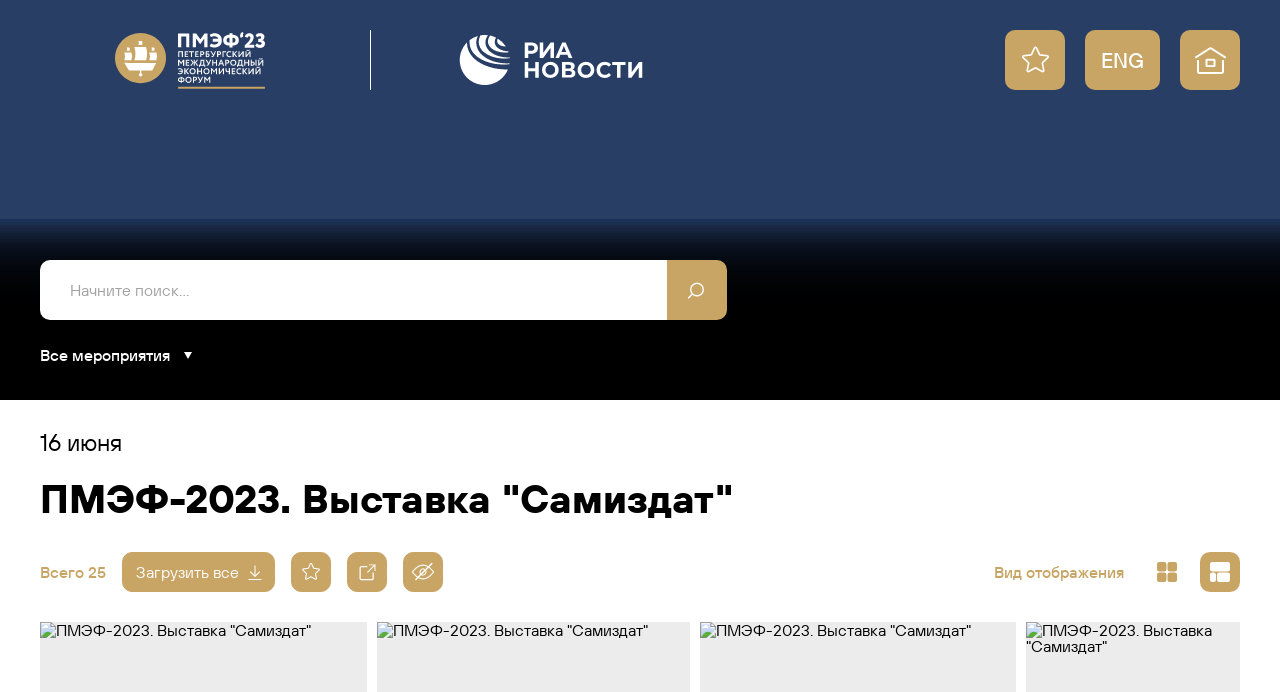

--- FILE ---
content_type: text/html; charset=utf-8
request_url: https://spief2023.riamediabank.ru/ru/story/list_308053839/
body_size: 8063
content:
<!DOCTYPE html><html lang="ru" class="spief2023"><head><meta http-equiv="Content-Type" content="text/html; charset=utf-8"><title>ПМЭФ-2023. Выставка "Самиздат" | Фотобанк ПМЭФ 2023 - РИА Новости</title><meta name="viewport" content="width=device-width, initial-scale=1.0, shrink-to-fit=no"><meta name="theme-color" content="#283e65"><meta property="og:url" content="https://spief2023.riamediabank.ru/ru/story/list_308053839/"><meta property="og:title" content='ПМЭФ-2023. Выставка "Самиздат"'><meta name="twitter:title" content='ПМЭФ-2023. Выставка "Самиздат"'><meta name="description" content="Фоторепортажи с мероприятий Форума доступны для бесплатного скачивания в высоком разрешении для всех участников ПМЭФ 2023 и представителей СМИ. Официальным фотохост-агентством Петербургского международного экономического форума выступает РИА Новости."><meta property="og:description" content="Фоторепортажи с мероприятий Форума доступны для бесплатного скачивания в высоком разрешении для всех участников ПМЭФ 2023 и представителей СМИ. Официальным фотохост-агентством Петербургского международного экономического форума выступает РИА Новости."><meta name="twitter:description" content="Фоторепортажи с мероприятий Форума доступны для бесплатного скачивания в высоком разрешении для всех участников ПМЭФ 2023 и представителей СМИ. Официальным фотохост-агентством Петербургского международного экономического форума выступает РИА Новости."><meta property="og:image" content="https://img.riamediabank.ru/images/vol6%2Fmedia%2Foriginal%2F0000%2F0846%2F14%2F000008461421_0%3A585%3A8256%3A4919_1200x630_80_0_0__rwd3ej_0d67939225ad7f6e74f937e697eab371.jpg"><meta name="twitter:image" content="https://img.riamediabank.ru/images/vol6%2Fmedia%2Foriginal%2F0000%2F0846%2F14%2F000008461421_0%3A585%3A8256%3A4919_1200x630_80_0_0__rwd3ej_0d67939225ad7f6e74f937e697eab371.jpg"><meta property="vk:image" content="https://img.riamediabank.ru/images/vol6%2Fmedia%2Foriginal%2F0000%2F0846%2F14%2F000008461421_0%3A907%3A8256%3A4597_1074x480_80_0_0__rwd3ej_9bd220860c849459b47edd09ce640ed7.jpg"><meta property="og:type" content="website"><meta name="twitter:card" content="summary_large_image"><meta property="og:site_name" content="Фотобанк ПМЭФ 2023 - РИА Новости"><link rel="icon" sizes="32x32" href="/i/spief2023/favicon.ico?81fd1475"><link rel="icon" type="image/svg+xml" href="/i/spief2023/favicon.svg?ed11a5f6"><link rel="apple-touch-icon" sizes="180x180" href="/i/spief2023/apple-touch-icon.png?125f2e60"><link rel="manifest" href="/ru/manifest.json"><link rel="stylesheet" href="/vendor.css?dbcc499b"><link rel="stylesheet" href="/app.css?40f1926b"><link rel="canonical" href="https://spief2023.riamediabank.ru/ru/story/list_308053839/"><script src="/vendor.js?f47ec1af" defer></script><script src="/app.js?02053958" defer></script><script src="https://yastatic.net/share2/share.js" async=""></script></head><body class="layout" data-page="rubric" data-with-prefix=""><div class="layout__content"><header class="header header_with-nav"><div class="header__bg header__bg_slider"><div class="header__bg-slide header__bg-slide_13"><img src="https://img.riamediabank.ru/images/vol6%2Fmedia%2Foriginal%2F0000%2F0845%2F59%2F000008455934_0%3A0%3A0%3A0_1920x0_80_0_1_31fe34d123508d5ad402792988d13229.jpg" alt="" class="header__bg-image" decoding="async"></div><div class="header__bg-slide header__bg-slide_13"><img src="https://img.riamediabank.ru/images/vol6%2Fmedia%2Foriginal%2F0000%2F0845%2F59%2F000008455933_0%3A0%3A0%3A0_1920x0_80_0_1_66a04c54ea15148e52de75eb873249f5.jpg" alt="" class="header__bg-image" decoding="async"></div><div class="header__bg-slide header__bg-slide_13"><img src="https://img.riamediabank.ru/images/vol6%2Fmedia%2Foriginal%2F0000%2F0845%2F59%2F000008455939_0%3A0%3A0%3A0_1920x0_80_0_1_53d02909c141df13953324bad0ade475.jpg" alt="" class="header__bg-image" decoding="async"></div><div class="header__bg-slide header__bg-slide_13"><img src="https://img.riamediabank.ru/images/vol6%2Fmedia%2Foriginal%2F0000%2F0845%2F59%2F000008455937_0%3A0%3A0%3A0_1920x0_80_0_1_2b0a52c378a75434ff12da0fdfb4023c.jpg" alt="" class="header__bg-image" decoding="async"></div><div class="header__bg-slide header__bg-slide_13"><img src="https://img.riamediabank.ru/images/vol6%2Fmedia%2Foriginal%2F0000%2F0845%2F59%2F000008455936_0%3A0%3A0%3A0_1920x0_80_0_1_616c3ec084a49a9cb2ee902cc7e8594e.jpg" alt="" class="header__bg-image" decoding="async"></div><div class="header__bg-slide header__bg-slide_13"><img src="https://img.riamediabank.ru/images/vol6%2Fmedia%2Foriginal%2F0000%2F0845%2F81%2F000008458160_0%3A0%3A0%3A0_1920x0_80_0_1_3326e36ab3452622300250c895864989.jpg" alt="" class="header__bg-image" decoding="async"></div><div class="header__bg-slide header__bg-slide_13"><img src="https://img.riamediabank.ru/images/vol6%2Fmedia%2Foriginal%2F0000%2F0845%2F59%2F000008455940_0%3A0%3A0%3A0_1920x0_80_0_1_78aea42c79ef3e121c6bcae605c12cc3.jpg" alt="" class="header__bg-image" decoding="async"></div><div class="header__bg-slide header__bg-slide_13"><img src="https://img.riamediabank.ru/images/vol6%2Fmedia%2Foriginal%2F0000%2F0845%2F59%2F000008455938_0%3A0%3A0%3A0_1920x0_80_0_1_6d036133eb70d54cab9648d8f7e4d1eb.jpg" alt="" class="header__bg-image" decoding="async"></div><div class="header__bg-slide header__bg-slide_13"><img src="https://img.riamediabank.ru/images/vol6%2Fmedia%2Foriginal%2F0000%2F0845%2F59%2F000008455942_0%3A0%3A0%3A0_1920x0_80_0_1_c4d194c846bb9f058ba064598abe6a4e.jpg" alt="" class="header__bg-image" decoding="async"></div><div class="header__bg-slide header__bg-slide_13"><img src="https://img.riamediabank.ru/images/vol6%2Fmedia%2Foriginal%2F0000%2F0845%2F81%2F000008458163_0%3A0%3A0%3A0_1920x0_80_0_1_05ea97282babc03f736d2fadcc5c5870.jpg" alt="" class="header__bg-image" decoding="async"></div><div class="header__bg-slide header__bg-slide_13"><img src="https://img.riamediabank.ru/images/vol6%2Fmedia%2Foriginal%2F0000%2F0845%2F81%2F000008458164_0%3A0%3A0%3A0_1920x0_80_0_1_c58ff2315cd831d16a61dd89b0bf2c05.jpg" alt="" class="header__bg-image" decoding="async"></div><div class="header__bg-slide header__bg-slide_13"><img src="https://img.riamediabank.ru/images/vol6%2Fmedia%2Foriginal%2F0000%2F0846%2F11%2F000008461117_0%3A0%3A0%3A0_1920x0_80_0_1_4a1abc0efea66a2dcf510ebd39c32749.jpg" alt="" class="header__bg-image" decoding="async"></div><div class="header__bg-slide header__bg-slide_13"><img src="https://img.riamediabank.ru/images/vol6%2Fmedia%2Foriginal%2F0000%2F0846%2F11%2F000008461122_0%3A0%3A0%3A0_1920x0_80_0_1_eebca716076ab25df676b4a48f88b407.jpg" alt="" class="header__bg-image" decoding="async"></div></div><div class="header__container container"><div class="header__wrapper"><div class="header__main"><div class="header__main-inner"><div class="header__sidebar"><div class="logo header__logo"><a class="logo__event" href="https://forumspb.com/?lang=ru"><svg class="svg svg_spief2023_logo_rus_color"><use href="/sprite.svg?7c74824b#spief2023_logo_rus_color"></use></svg></a><hr class="logo__line"><a class="logo__agency" href="https://ria.ru/"><svg class="svg svg_ria_logo_rus_color"><use href="/sprite.svg?7c74824b#ria_logo_rus_color"></use></svg></a></div><div class="header__buttons"><a class="header__button header__button_favorites" href="/ru/lightboxes/favorites.html" data-tippy-content="Избранное"><svg class="svg svg_lightbox"><use href="/sprite.svg?7c74824b#lightbox"></use></svg></a><a class="header__button header__button_lang" href="/en/">ENG</a><a class="header__button header__button_home" href="/ru/" rel="home" data-tippy-content="На главную"><svg class="svg svg_home"><use href="/sprite.svg?7c74824b#home"></use></svg></a></div></div><form class="search-query header__query-form" action="/ru/search/"><input type="hidden" name="list_sid" value="" class="search-query__list-sid"><input class="search-query__query" type="search" name="query" value="" autocomplete="off" placeholder="Начните поиск..."><button class="search-query__submit" type="submit" data-tippy-content="Искать"><svg class="svg svg_search"><use href="/sprite.svg?7c74824b#search"></use></svg></button></form></div></div><nav class="dropdown-navigator header__navigator"><a class="dropdown-navigator__value" tabindex="-1">Все мероприятия</a><ul class="dropdown-navigator__list dropdown-list"><li class="active"><a href="/ru/" data-list-sid="ni_spief2023_all_events">Все мероприятия</a></li><li><a href="/ru/selection/list_307884687/" data-list-sid="list_307884687">Главное</a></li><li><a href="/ru/selection/list_303471665/" data-list-sid="list_303471665">Сессии и заседания</a></li><li><a href="/ru/selection/list_303471966/" data-list-sid="list_303471966">Культура</a></li><li><a href="/ru/selection/list_303472033/" data-list-sid="list_303472033">Спорт</a></li><li><a href="/ru/selection/list_303471881/" data-list-sid="list_303471881">Работа форума</a></li><li><a href="/ru/selection/list_307450559/" data-list-sid="list_307450559">Подписания</a></li></ul></nav></div><div class="rubric-header"><div class="header__date"><time datetime="">16 Июня</time></div><h1 class="header__title">ПМЭФ-2023. Выставка "Самиздат"</h1><div class="header-toolbar"><div class="header-toolbar__static">Всего 25</div><div class="header-toolbar__scroll"><button class="button-download-all button button_icon" data-download="" data-list-id="308053839"><span class="button__label">Загрузить все</span><svg class="svg svg_download"><use href="/sprite.svg?7c74824b#download"></use></svg><svg class="svg svg_spinner"><use href="/sprite.svg?7c74824b#spinner"></use></svg><svg class="svg svg_spinner_done"><use href="/sprite.svg?7c74824b#spinner_done"></use></svg></button><button data-favorites-import="" data-source-id="308053839" data-tippy-content="Добавить все в Избранное" class="button-favorites-import button button_icon"><svg class="svg svg_lightbox"><use href="/sprite.svg?7c74824b#lightbox"></use></svg><svg class="svg svg_spinner"><use href="/sprite.svg?7c74824b#spinner"></use></svg><svg class="svg svg_spinner_done"><use href="/sprite.svg?7c74824b#spinner_done"></use></svg></button><div class="button-share ya-share2" data-services="telegram,vkontakte,odnoklassniki" data-limit="0" data-bare="" data-lang="ru" data-tippy-content="Поделиться"><button class="button-share__button button button_icon"><svg class="svg svg_move"><use href="/sprite.svg?7c74824b#move"></use></svg></button></div><label class="button-toggle button-toggle_preview button button_toggle button_icon" data-tippy-content="Включить предпросмотр" data-tippy-content-on="Выключить предпросмотр" data-tippy-content-off="Включить предпросмотр"><input type="checkbox" name="preview_mode"><svg class="svg svg_preview"><use href="/sprite.svg?7c74824b#preview"></use></svg><svg class="svg svg_preview_off"><use href="/sprite.svg?7c74824b#preview_off"></use></svg></label><div class="header-toolbar__right"><div class="flow-mode-toggle"><span class="flow-mode-toggle__title">Вид отображения</span><label><input type="radio" name="flow_mode" value="grid"><span><svg class="svg svg_grid"><use href="/sprite.svg?7c74824b#grid"></use></svg></span></label><label><input type="radio" name="flow_mode" value="mosaic" checked><span><svg class="svg svg_mosaic"><use href="/sprite.svg?7c74824b#mosaic"></use></svg></span></label></div></div></div></div></div></div></header><main class="main main_rubric"><div class="container"><section class="list list_mosaic rubric-list media-preview-container" data-flow-mode="on" data-list-sid="list_308053839"><div class="list__wrapper"><div class="list__articles"><article class="list-item list-item_media list__item" style="--aspect: 1.5;" data-media-id="8461434"><div class="list-item__wrapper"><a class="list-item__link" href="/ru/media/8461434.html?context=list&amp;list_sid=list_308053839" data-dialog="media"><img src="https://img.riamediabank.ru/images/vol6%2Fmedia%2Foriginal%2F0000%2F0846%2F14%2F000008461434_0%3A0%3A0%3A0_550x550_80_0_1_8461434-rus_ria-8461434-tn_rwd3y5_9c3a4cc204182ab3a1d6b3dd38631e38.jpg" alt='ПМЭФ-2023. Выставка "Самиздат"' class="list-item__img" title='ПМЭФ-2023

Зрители во время выступления группы Tales of Martha на выставке "Самиздат" в Санкт-Петербурге. Выставка входит в программу фестиваля культуры ПМЭФ "Петербургские сезоны". Место: Россия, Санкт-Петербург. Автор: Максим Богодвид/РИА Новости.' decoding="async" loading="lazy"><h3 class="list-item__title">ПМЭФ-2023

Зрители во время выступления группы Tales of Martha на выставке "Самиздат" в Санкт-Петербурге. Выставка входит в программу фестиваля культуры ПМЭФ "Петербургские сезоны".</h3><div class="list-item__info"><time class="list-item__date" datetime="2023-06-16T21:25:57+03:00">16 Июня</time><span class="list-item__id clipboard" data-clipboard-text="8461434" data-toast-text="Номер скопирован">#8461434</span></div></a><div class="list-item-controls"><button data-download="" data-media-id="8461434" data-tippy-content="Скачать"><svg class="svg svg_download"><use href="/sprite.svg?7c74824b#download"></use></svg><svg class="svg svg_spinner"><use href="/sprite.svg?7c74824b#spinner"></use></svg><svg class="svg svg_spinner_done"><use href="/sprite.svg?7c74824b#spinner_done"></use></svg></button><button data-favorites="add" data-media-id="8461434" data-tippy-content="Добавить в Избранное" data-tippy-content-add="Добавить в Избранное" data-tippy-content-remove="Удалить из Избранного"><svg class="svg svg_lightbox"><use href="/sprite.svg?7c74824b#lightbox"></use></svg><svg class="svg svg_lightbox_solid"><use href="/sprite.svg?7c74824b#lightbox_solid"></use></svg><svg class="svg svg_spinner"><use href="/sprite.svg?7c74824b#spinner"></use></svg></button></div></div></article><article class="list-item list-item_media list__item" style="--aspect: 1.44122;" data-media-id="8461430"><div class="list-item__wrapper"><a class="list-item__link" href="/ru/media/8461430.html?context=list&amp;list_sid=list_308053839" data-dialog="media"><img src="https://img.riamediabank.ru/images/vol6%2Fmedia%2Foriginal%2F0000%2F0846%2F14%2F000008461430_0%3A0%3A0%3A0_550x550_80_0_1_8461430-rus_ria-8461430-tn_rwd3zi_afecb46fe117fd8db4b36d0e625dad02.jpg" alt='ПМЭФ-2023. Выставка "Самиздат"' class="list-item__img" title='ПМЭФ-2023

Зрители во время выступления группы Tales of Martha на выставке "Самиздат" в Санкт-Петербурге. Выставка входит в программу фестиваля культуры ПМЭФ "Петербургские сезоны". Место: Россия, Санкт-Петербург. Автор: Максим Богодвид/РИА Новости.' decoding="async" loading="lazy"><h3 class="list-item__title">ПМЭФ-2023

Зрители во время выступления группы Tales of Martha на выставке "Самиздат" в Санкт-Петербурге. Выставка входит в программу фестиваля культуры ПМЭФ "Петербургские сезоны".</h3><div class="list-item__info"><time class="list-item__date" datetime="2023-06-16T21:25:09+03:00">16 Июня</time><span class="list-item__id clipboard" data-clipboard-text="8461430" data-toast-text="Номер скопирован">#8461430</span></div></a><div class="list-item-controls"><button data-download="" data-media-id="8461430" data-tippy-content="Скачать"><svg class="svg svg_download"><use href="/sprite.svg?7c74824b#download"></use></svg><svg class="svg svg_spinner"><use href="/sprite.svg?7c74824b#spinner"></use></svg><svg class="svg svg_spinner_done"><use href="/sprite.svg?7c74824b#spinner_done"></use></svg></button><button data-favorites="add" data-media-id="8461430" data-tippy-content="Добавить в Избранное" data-tippy-content-add="Добавить в Избранное" data-tippy-content-remove="Удалить из Избранного"><svg class="svg svg_lightbox"><use href="/sprite.svg?7c74824b#lightbox"></use></svg><svg class="svg svg_lightbox_solid"><use href="/sprite.svg?7c74824b#lightbox_solid"></use></svg><svg class="svg svg_spinner"><use href="/sprite.svg?7c74824b#spinner"></use></svg></button></div></div></article><article class="list-item list-item_media list__item" style="--aspect: 1.45076;" data-media-id="8461432"><div class="list-item__wrapper"><a class="list-item__link" href="/ru/media/8461432.html?context=list&amp;list_sid=list_308053839" data-dialog="media"><img src="https://img.riamediabank.ru/images/vol6%2Fmedia%2Foriginal%2F0000%2F0846%2F14%2F000008461432_0%3A0%3A0%3A0_550x550_80_0_1_8461432-rus_ria-8461432-tn_rwd3z4_9853e7e070370ff9fedcd77ab6bc2832.jpg" alt='ПМЭФ-2023. Выставка "Самиздат"' class="list-item__img" title='ПМЭФ-2023

Зрители на концерте группы Tales of Martha в рамках выставки "Самиздат" в Санкт-Петербурге. Выставка входит в программу фестиваля культуры ПМЭФ "Петербургские сезоны". Место: Россия, Санкт-Петербург. Автор: Максим Богодвид/РИА Новости.' decoding="async" loading="lazy"><h3 class="list-item__title">ПМЭФ-2023

Зрители на концерте группы Tales of Martha в рамках выставки "Самиздат" в Санкт-Петербурге. Выставка входит в программу фестиваля культуры ПМЭФ "Петербургские сезоны".</h3><div class="list-item__info"><time class="list-item__date" datetime="2023-06-16T21:15:23+03:00">16 Июня</time><span class="list-item__id clipboard" data-clipboard-text="8461432" data-toast-text="Номер скопирован">#8461432</span></div></a><div class="list-item-controls"><button data-download="" data-media-id="8461432" data-tippy-content="Скачать"><svg class="svg svg_download"><use href="/sprite.svg?7c74824b#download"></use></svg><svg class="svg svg_spinner"><use href="/sprite.svg?7c74824b#spinner"></use></svg><svg class="svg svg_spinner_done"><use href="/sprite.svg?7c74824b#spinner_done"></use></svg></button><button data-favorites="add" data-media-id="8461432" data-tippy-content="Добавить в Избранное" data-tippy-content-add="Добавить в Избранное" data-tippy-content-remove="Удалить из Избранного"><svg class="svg svg_lightbox"><use href="/sprite.svg?7c74824b#lightbox"></use></svg><svg class="svg svg_lightbox_solid"><use href="/sprite.svg?7c74824b#lightbox_solid"></use></svg><svg class="svg svg_spinner"><use href="/sprite.svg?7c74824b#spinner"></use></svg></button></div></div></article><article class="list-item list-item_media list-item_narrow list__item" style="--aspect: 1;" data-media-id="8461441"><div class="list-item__wrapper"><a class="list-item__link" href="/ru/media/8461441.html?context=list&amp;list_sid=list_308053839" data-dialog="media"><img src="https://img.riamediabank.ru/images/vol6%2Fmedia%2Foriginal%2F0000%2F0846%2F14%2F000008461441_0%3A0%3A0%3A0_550x550_80_0_1_8461441-rus_ria-8461441-tn_rwd3sy_eb1ce4bb60c5d035332bef9f78c97b27.jpg" alt='ПМЭФ-2023. Выставка "Самиздат"' class="list-item__img" title='ПМЭФ-2023

Солист группы Tales of Martha Денис Гладышев выступает на выставке "Самиздат" в Санкт-Петербурге. Выставка входит в программу фестиваля культуры ПМЭФ "Петербургские сезоны". Место: Россия, Санкт-Петербург. Автор: Максим Богодвид/РИА Новости.' decoding="async" loading="lazy"><h3 class="list-item__title">ПМЭФ-2023

Солист группы Tales of Martha Денис Гладышев выступает на выставке "Самиздат" в Санкт-Петербурге. Выставка входит в программу фестиваля культуры ПМЭФ "Петербургские сезоны".</h3><div class="list-item__info"><time class="list-item__date" datetime="2023-06-16T21:13:52+03:00">16 Июня</time><span class="list-item__id clipboard" data-clipboard-text="8461441" data-toast-text="Номер скопирован">#8461441</span></div></a><div class="list-item-controls"><button data-download="" data-media-id="8461441" data-tippy-content="Скачать"><svg class="svg svg_download"><use href="/sprite.svg?7c74824b#download"></use></svg><svg class="svg svg_spinner"><use href="/sprite.svg?7c74824b#spinner"></use></svg><svg class="svg svg_spinner_done"><use href="/sprite.svg?7c74824b#spinner_done"></use></svg></button><button data-favorites="add" data-media-id="8461441" data-tippy-content="Добавить в Избранное" data-tippy-content-add="Добавить в Избранное" data-tippy-content-remove="Удалить из Избранного"><svg class="svg svg_lightbox"><use href="/sprite.svg?7c74824b#lightbox"></use></svg><svg class="svg svg_lightbox_solid"><use href="/sprite.svg?7c74824b#lightbox_solid"></use></svg><svg class="svg svg_spinner"><use href="/sprite.svg?7c74824b#spinner"></use></svg></button></div></div></article><article class="list-item list-item_media list__item" style="--aspect: 1.5;" data-media-id="8461428"><div class="list-item__wrapper"><a class="list-item__link" href="/ru/media/8461428.html?context=list&amp;list_sid=list_308053839" data-dialog="media"><img src="https://img.riamediabank.ru/images/vol6%2Fmedia%2Foriginal%2F0000%2F0846%2F14%2F000008461428_0%3A0%3A0%3A0_550x550_80_0_1_8461428-rus_ria-8461428-tn_rwd3t9_78f41c5b1c6d3b17021b4b8c0494e2cb.jpg" alt='ПМЭФ-2023. Выставка "Самиздат"' class="list-item__img" title='ПМЭФ-2023

Солист группы Tales of Martha Денис Гладышев выступает на выставке "Самиздат" в Санкт-Петербурге. Выставка входит в программу фестиваля культуры ПМЭФ "Петербургские сезоны". Место: Россия, Санкт-Петербург. Автор: Максим Богодвид/РИА Новости.' decoding="async" loading="lazy"><h3 class="list-item__title">ПМЭФ-2023

Солист группы Tales of Martha Денис Гладышев выступает на выставке "Самиздат" в Санкт-Петербурге. Выставка входит в программу фестиваля культуры ПМЭФ "Петербургские сезоны".</h3><div class="list-item__info"><time class="list-item__date" datetime="2023-06-16T21:12:26+03:00">16 Июня</time><span class="list-item__id clipboard" data-clipboard-text="8461428" data-toast-text="Номер скопирован">#8461428</span></div></a><div class="list-item-controls"><button data-download="" data-media-id="8461428" data-tippy-content="Скачать"><svg class="svg svg_download"><use href="/sprite.svg?7c74824b#download"></use></svg><svg class="svg svg_spinner"><use href="/sprite.svg?7c74824b#spinner"></use></svg><svg class="svg svg_spinner_done"><use href="/sprite.svg?7c74824b#spinner_done"></use></svg></button><button data-favorites="add" data-media-id="8461428" data-tippy-content="Добавить в Избранное" data-tippy-content-add="Добавить в Избранное" data-tippy-content-remove="Удалить из Избранного"><svg class="svg svg_lightbox"><use href="/sprite.svg?7c74824b#lightbox"></use></svg><svg class="svg svg_lightbox_solid"><use href="/sprite.svg?7c74824b#lightbox_solid"></use></svg><svg class="svg svg_spinner"><use href="/sprite.svg?7c74824b#spinner"></use></svg></button></div></div></article><article class="list-item list-item_media list__item" style="--aspect: 1.5;" data-media-id="8461439"><div class="list-item__wrapper"><a class="list-item__link" href="/ru/media/8461439.html?context=list&amp;list_sid=list_308053839" data-dialog="media"><img src="https://img.riamediabank.ru/images/vol6%2Fmedia%2Foriginal%2F0000%2F0846%2F14%2F000008461439_0%3A0%3A0%3A0_550x550_80_0_1_8461439-rus_ria-8461439-tn_rwd3wh_24e78939f5cf8bd5f6f9b56e7f87ef2b.jpg" alt='ПМЭФ-2023. Выставка "Самиздат"' class="list-item__img" title='ПМЭФ-2023

Зрители на выставке "Самиздат" в Санкт-Петербурге. Выставка входит в программу фестиваля культуры ПМЭФ "Петербургские сезоны". Место: Россия, Санкт-Петербург. Автор: Максим Богодвид/РИА Новости.' decoding="async" loading="lazy"><h3 class="list-item__title">ПМЭФ-2023

Зрители на выставке "Самиздат" в Санкт-Петербурге. Выставка входит в программу фестиваля культуры ПМЭФ "Петербургские сезоны".</h3><div class="list-item__info"><time class="list-item__date" datetime="2023-06-16T20:56:56+03:00">16 Июня</time><span class="list-item__id clipboard" data-clipboard-text="8461439" data-toast-text="Номер скопирован">#8461439</span></div></a><div class="list-item-controls"><button data-download="" data-media-id="8461439" data-tippy-content="Скачать"><svg class="svg svg_download"><use href="/sprite.svg?7c74824b#download"></use></svg><svg class="svg svg_spinner"><use href="/sprite.svg?7c74824b#spinner"></use></svg><svg class="svg svg_spinner_done"><use href="/sprite.svg?7c74824b#spinner_done"></use></svg></button><button data-favorites="add" data-media-id="8461439" data-tippy-content="Добавить в Избранное" data-tippy-content-add="Добавить в Избранное" data-tippy-content-remove="Удалить из Избранного"><svg class="svg svg_lightbox"><use href="/sprite.svg?7c74824b#lightbox"></use></svg><svg class="svg svg_lightbox_solid"><use href="/sprite.svg?7c74824b#lightbox_solid"></use></svg><svg class="svg svg_spinner"><use href="/sprite.svg?7c74824b#spinner"></use></svg></button></div></div></article><article class="list-item list-item_media list__item" style="--aspect: 1.5;" data-media-id="8461437"><div class="list-item__wrapper"><a class="list-item__link" href="/ru/media/8461437.html?context=list&amp;list_sid=list_308053839" data-dialog="media"><img src="https://img.riamediabank.ru/images/vol6%2Fmedia%2Foriginal%2F0000%2F0846%2F14%2F000008461437_0%3A0%3A0%3A0_550x550_80_0_1_8461437-rus_ria-8461437-tn_rwd3wq_6ddf343128013befeb7d2f1cfae4dff5.jpg" alt='ПМЭФ-2023. Выставка "Самиздат"' class="list-item__img" title='ПМЭФ-2023

Зрители на выставке "Самиздат" в Санкт-Петербурге. Выставка входит в программу фестиваля культуры ПМЭФ "Петербургские сезоны". Место: Россия, Санкт-Петербург. Автор: Максим Богодвид/РИА Новости.' decoding="async" loading="lazy"><h3 class="list-item__title">ПМЭФ-2023

Зрители на выставке "Самиздат" в Санкт-Петербурге. Выставка входит в программу фестиваля культуры ПМЭФ "Петербургские сезоны".</h3><div class="list-item__info"><time class="list-item__date" datetime="2023-06-16T20:53:00+03:00">16 Июня</time><span class="list-item__id clipboard" data-clipboard-text="8461437" data-toast-text="Номер скопирован">#8461437</span></div></a><div class="list-item-controls"><button data-download="" data-media-id="8461437" data-tippy-content="Скачать"><svg class="svg svg_download"><use href="/sprite.svg?7c74824b#download"></use></svg><svg class="svg svg_spinner"><use href="/sprite.svg?7c74824b#spinner"></use></svg><svg class="svg svg_spinner_done"><use href="/sprite.svg?7c74824b#spinner_done"></use></svg></button><button data-favorites="add" data-media-id="8461437" data-tippy-content="Добавить в Избранное" data-tippy-content-add="Добавить в Избранное" data-tippy-content-remove="Удалить из Избранного"><svg class="svg svg_lightbox"><use href="/sprite.svg?7c74824b#lightbox"></use></svg><svg class="svg svg_lightbox_solid"><use href="/sprite.svg?7c74824b#lightbox_solid"></use></svg><svg class="svg svg_spinner"><use href="/sprite.svg?7c74824b#spinner"></use></svg></button></div></div></article><article class="list-item list-item_media list__item" style="--aspect: 1.46102;" data-media-id="8461436"><div class="list-item__wrapper"><a class="list-item__link" href="/ru/media/8461436.html?context=list&amp;list_sid=list_308053839" data-dialog="media"><img src="https://img.riamediabank.ru/images/vol6%2Fmedia%2Foriginal%2F0000%2F0846%2F14%2F000008461436_0%3A0%3A0%3A0_550x550_80_0_1_8461436-rus_ria-8461436-tn_rwd3x9_34aa7b982bb948b555fad7dff3b27193.jpg" alt='ПМЭФ-2023. Выставка "Самиздат"' class="list-item__img" title='ПМЭФ-2023

Зрители на выставке "Самиздат" в Санкт-Петербурге. Выставка входит в программу фестиваля культуры ПМЭФ "Петербургские сезоны". Место: Россия, Санкт-Петербург. Автор: Максим Богодвид/РИА Новости.' decoding="async" loading="lazy"><h3 class="list-item__title">ПМЭФ-2023

Зрители на выставке "Самиздат" в Санкт-Петербурге. Выставка входит в программу фестиваля культуры ПМЭФ "Петербургские сезоны".</h3><div class="list-item__info"><time class="list-item__date" datetime="2023-06-16T20:51:31+03:00">16 Июня</time><span class="list-item__id clipboard" data-clipboard-text="8461436" data-toast-text="Номер скопирован">#8461436</span></div></a><div class="list-item-controls"><button data-download="" data-media-id="8461436" data-tippy-content="Скачать"><svg class="svg svg_download"><use href="/sprite.svg?7c74824b#download"></use></svg><svg class="svg svg_spinner"><use href="/sprite.svg?7c74824b#spinner"></use></svg><svg class="svg svg_spinner_done"><use href="/sprite.svg?7c74824b#spinner_done"></use></svg></button><button data-favorites="add" data-media-id="8461436" data-tippy-content="Добавить в Избранное" data-tippy-content-add="Добавить в Избранное" data-tippy-content-remove="Удалить из Избранного"><svg class="svg svg_lightbox"><use href="/sprite.svg?7c74824b#lightbox"></use></svg><svg class="svg svg_lightbox_solid"><use href="/sprite.svg?7c74824b#lightbox_solid"></use></svg><svg class="svg svg_spinner"><use href="/sprite.svg?7c74824b#spinner"></use></svg></button></div></div></article><article class="list-item list-item_media list__item" style="--aspect: 1.5;" data-media-id="8461481"><div class="list-item__wrapper"><a class="list-item__link" href="/ru/media/8461481.html?context=list&amp;list_sid=list_308053839" data-dialog="media"><img src="https://img.riamediabank.ru/images/vol6%2Fmedia%2Foriginal%2F0000%2F0846%2F14%2F000008461481_0%3A0%3A0%3A0_550x550_80_0_1_8461481-rus_ria-8461481-tn_rwd3h9_4c145fae3f0034400ee270a10457e4a3.jpg" alt='ПМЭФ-2023. Выставка "Самиздат"' class="list-item__img" title='ПМЭФ-2023

Девушка на выставке "Самиздат" в Санкт-Петербурге. Выставка входит в программу фестиваля культуры ПМЭФ "Петербургские сезоны". Место: Россия, Санкт-Петербург. Автор: Максим Богодвид/РИА Новости.' decoding="async" loading="lazy"><h3 class="list-item__title">ПМЭФ-2023

Девушка на выставке "Самиздат" в Санкт-Петербурге. Выставка входит в программу фестиваля культуры ПМЭФ "Петербургские сезоны".</h3><div class="list-item__info"><time class="list-item__date" datetime="2023-06-16T20:45:22+03:00">16 Июня</time><span class="list-item__id clipboard" data-clipboard-text="8461481" data-toast-text="Номер скопирован">#8461481</span></div></a><div class="list-item-controls"><button data-download="" data-media-id="8461481" data-tippy-content="Скачать"><svg class="svg svg_download"><use href="/sprite.svg?7c74824b#download"></use></svg><svg class="svg svg_spinner"><use href="/sprite.svg?7c74824b#spinner"></use></svg><svg class="svg svg_spinner_done"><use href="/sprite.svg?7c74824b#spinner_done"></use></svg></button><button data-favorites="add" data-media-id="8461481" data-tippy-content="Добавить в Избранное" data-tippy-content-add="Добавить в Избранное" data-tippy-content-remove="Удалить из Избранного"><svg class="svg svg_lightbox"><use href="/sprite.svg?7c74824b#lightbox"></use></svg><svg class="svg svg_lightbox_solid"><use href="/sprite.svg?7c74824b#lightbox_solid"></use></svg><svg class="svg svg_spinner"><use href="/sprite.svg?7c74824b#spinner"></use></svg></button></div></div></article><article class="list-item list-item_media list__item" style="--aspect: 1.46778;" data-media-id="8461444"><div class="list-item__wrapper"><a class="list-item__link" href="/ru/media/8461444.html?context=list&amp;list_sid=list_308053839" data-dialog="media"><img src="https://img.riamediabank.ru/images/vol6%2Fmedia%2Foriginal%2F0000%2F0846%2F14%2F000008461444_0%3A0%3A0%3A0_550x550_80_0_1_8461444-rus_ria-8461444-tn_rwd26i_f8fa7711daffb78285cbca53ff5bc76b.jpg" alt='ПМЭФ-2023. Выставка "Самиздат"' class="list-item__img" title='ПМЭФ-2023

Зрительница рассматривает фотографию обложки винила The Beatles на выставке "Самиздат" в Санкт-Петербурге. Выставка входит в программу фестиваля культуры ПМЭФ "Петербургские сезоны". Место: Россия, Санкт-Петербург. Автор: Максим Богодвид/РИА Новости.' decoding="async" loading="lazy"><h3 class="list-item__title">ПМЭФ-2023

Зрительница рассматривает фотографию обложки винила The Beatles на выставке "Самиздат" в Санкт-Петербурге. Выставка входит в программу фестиваля культуры ПМЭФ "Петербургские сезоны".</h3><div class="list-item__info"><time class="list-item__date" datetime="2023-06-16T20:41:37+03:00">16 Июня</time><span class="list-item__id clipboard" data-clipboard-text="8461444" data-toast-text="Номер скопирован">#8461444</span></div></a><div class="list-item-controls"><button data-download="" data-media-id="8461444" data-tippy-content="Скачать"><svg class="svg svg_download"><use href="/sprite.svg?7c74824b#download"></use></svg><svg class="svg svg_spinner"><use href="/sprite.svg?7c74824b#spinner"></use></svg><svg class="svg svg_spinner_done"><use href="/sprite.svg?7c74824b#spinner_done"></use></svg></button><button data-favorites="add" data-media-id="8461444" data-tippy-content="Добавить в Избранное" data-tippy-content-add="Добавить в Избранное" data-tippy-content-remove="Удалить из Избранного"><svg class="svg svg_lightbox"><use href="/sprite.svg?7c74824b#lightbox"></use></svg><svg class="svg svg_lightbox_solid"><use href="/sprite.svg?7c74824b#lightbox_solid"></use></svg><svg class="svg svg_spinner"><use href="/sprite.svg?7c74824b#spinner"></use></svg></button></div></div></article><article class="list-item list-item_media list__item" style="--aspect: 1.5;" data-media-id="8461421"><div class="list-item__wrapper"><a class="list-item__link" href="/ru/media/8461421.html?context=list&amp;list_sid=list_308053839" data-dialog="media"><img src="https://img.riamediabank.ru/images/vol6%2Fmedia%2Foriginal%2F0000%2F0846%2F14%2F000008461421_0%3A0%3A0%3A0_550x550_80_0_1_8461421-rus_ria-8461421-tn_rwd3ej_9ffe78ed089293fb3564bef2e4e80485.jpg" alt='ПМЭФ-2023. Выставка "Самиздат"' class="list-item__img" title='ПМЭФ-2023

Девушка у инсталляции Ивана Плюща "Механизм бессмертия" на выставке "Самиздат" в Санкт-Петербурге. Выставка входит в программу фестиваля культуры ПМЭФ "Петербургские сезоны". Место: Россия, Санкт-Петербург. Автор: Максим Богодвид/РИА Новости.' decoding="async" loading="lazy"><h3 class="list-item__title">ПМЭФ-2023

Девушка у инсталляции Ивана Плюща "Механизм бессмертия" на выставке "Самиздат" в Санкт-Петербурге. Выставка входит в программу фестиваля культуры ПМЭФ "Петербургские сезоны".</h3><div class="list-item__info"><time class="list-item__date" datetime="2023-06-16T20:34:27+03:00">16 Июня</time><span class="list-item__id clipboard" data-clipboard-text="8461421" data-toast-text="Номер скопирован">#8461421</span></div></a><div class="list-item-controls"><button data-download="" data-media-id="8461421" data-tippy-content="Скачать"><svg class="svg svg_download"><use href="/sprite.svg?7c74824b#download"></use></svg><svg class="svg svg_spinner"><use href="/sprite.svg?7c74824b#spinner"></use></svg><svg class="svg svg_spinner_done"><use href="/sprite.svg?7c74824b#spinner_done"></use></svg></button><button data-favorites="add" data-media-id="8461421" data-tippy-content="Добавить в Избранное" data-tippy-content-add="Добавить в Избранное" data-tippy-content-remove="Удалить из Избранного"><svg class="svg svg_lightbox"><use href="/sprite.svg?7c74824b#lightbox"></use></svg><svg class="svg svg_lightbox_solid"><use href="/sprite.svg?7c74824b#lightbox_solid"></use></svg><svg class="svg svg_spinner"><use href="/sprite.svg?7c74824b#spinner"></use></svg></button></div></div></article><article class="list-item list-item_media list__item" style="--aspect: 1.5;" data-media-id="8461435"><div class="list-item__wrapper"><a class="list-item__link" href="/ru/media/8461435.html?context=list&amp;list_sid=list_308053839" data-dialog="media"><img src="https://img.riamediabank.ru/images/vol6%2Fmedia%2Foriginal%2F0000%2F0846%2F14%2F000008461435_0%3A0%3A0%3A0_550x550_80_0_1_8461435-rus_ria-8461435-tn_rwd3f9_38c727e0be3f22b3bec3ae2b862b675a.jpg" alt='ПМЭФ-2023. Выставка "Самиздат"' class="list-item__img" title='ПМЭФ-2023

Девушка у инсталляции Ивана Плюща "Механизм бессмертия" на выставке "Самиздат" в Санкт-Петербурге. Выставка входит в программу фестиваля культуры ПМЭФ "Петербургские сезоны". Место: Россия, Санкт-Петербург. Автор: Максим Богодвид/РИА Новости.' decoding="async" loading="lazy"><h3 class="list-item__title">ПМЭФ-2023

Девушка у инсталляции Ивана Плюща "Механизм бессмертия" на выставке "Самиздат" в Санкт-Петербурге. Выставка входит в программу фестиваля культуры ПМЭФ "Петербургские сезоны".</h3><div class="list-item__info"><time class="list-item__date" datetime="2023-06-16T20:29:02+03:00">16 Июня</time><span class="list-item__id clipboard" data-clipboard-text="8461435" data-toast-text="Номер скопирован">#8461435</span></div></a><div class="list-item-controls"><button data-download="" data-media-id="8461435" data-tippy-content="Скачать"><svg class="svg svg_download"><use href="/sprite.svg?7c74824b#download"></use></svg><svg class="svg svg_spinner"><use href="/sprite.svg?7c74824b#spinner"></use></svg><svg class="svg svg_spinner_done"><use href="/sprite.svg?7c74824b#spinner_done"></use></svg></button><button data-favorites="add" data-media-id="8461435" data-tippy-content="Добавить в Избранное" data-tippy-content-add="Добавить в Избранное" data-tippy-content-remove="Удалить из Избранного"><svg class="svg svg_lightbox"><use href="/sprite.svg?7c74824b#lightbox"></use></svg><svg class="svg svg_lightbox_solid"><use href="/sprite.svg?7c74824b#lightbox_solid"></use></svg><svg class="svg svg_spinner"><use href="/sprite.svg?7c74824b#spinner"></use></svg></button></div></div></article><article class="list-item list-item_media list__item" style="--aspect: 1.5;" data-media-id="8461484"><div class="list-item__wrapper"><a class="list-item__link" href="/ru/media/8461484.html?context=list&amp;list_sid=list_308053839" data-dialog="media"><img src="https://img.riamediabank.ru/images/vol6%2Fmedia%2Foriginal%2F0000%2F0846%2F14%2F000008461484_0%3A0%3A0%3A0_550x550_80_0_1_8461484-rus_ria-8461484-tn_rwd3hu_6378c31fa0c7f2fcc41e7c0914ac0e1f.jpg" alt='ПМЭФ-2023. Выставка "Самиздат"' class="list-item__img" title='ПМЭФ-2023

Девушка на выставке "Самиздат" в Санкт-Петербурге. Выставка входит в программу фестиваля культуры ПМЭФ "Петербургские сезоны". Место: Россия, Санкт-Петербург. Автор: Максим Богодвид/РИА Новости.' decoding="async" loading="lazy"><h3 class="list-item__title">ПМЭФ-2023

Девушка на выставке "Самиздат" в Санкт-Петербурге. Выставка входит в программу фестиваля культуры ПМЭФ "Петербургские сезоны".</h3><div class="list-item__info"><time class="list-item__date" datetime="2023-06-16T20:20:43+03:00">16 Июня</time><span class="list-item__id clipboard" data-clipboard-text="8461484" data-toast-text="Номер скопирован">#8461484</span></div></a><div class="list-item-controls"><button data-download="" data-media-id="8461484" data-tippy-content="Скачать"><svg class="svg svg_download"><use href="/sprite.svg?7c74824b#download"></use></svg><svg class="svg svg_spinner"><use href="/sprite.svg?7c74824b#spinner"></use></svg><svg class="svg svg_spinner_done"><use href="/sprite.svg?7c74824b#spinner_done"></use></svg></button><button data-favorites="add" data-media-id="8461484" data-tippy-content="Добавить в Избранное" data-tippy-content-add="Добавить в Избранное" data-tippy-content-remove="Удалить из Избранного"><svg class="svg svg_lightbox"><use href="/sprite.svg?7c74824b#lightbox"></use></svg><svg class="svg svg_lightbox_solid"><use href="/sprite.svg?7c74824b#lightbox_solid"></use></svg><svg class="svg svg_spinner"><use href="/sprite.svg?7c74824b#spinner"></use></svg></button></div></div></article><article class="list-item list-item_media list__item" style="--aspect: 1.4651;" data-media-id="8461475"><div class="list-item__wrapper"><a class="list-item__link" href="/ru/media/8461475.html?context=list&amp;list_sid=list_308053839" data-dialog="media"><img src="https://img.riamediabank.ru/images/vol6%2Fmedia%2Foriginal%2F0000%2F0846%2F14%2F000008461475_0%3A0%3A0%3A0_550x550_80_0_1_8461475-rus_ria-8461475-tn_rwd3jz_cecde1943037cb277c2ed391a93ea1b7.jpg" alt='ПМЭФ-2023. Выставка "Самиздат"' class="list-item__img" title='ПМЭФ-2023

Женщина в телефонной будке на выставке "Самиздат" в Санкт-Петербурге. Выставка входит в программу фестиваля культуры ПМЭФ "Петербургские сезоны". Место: Россия, Санкт-Петербург. Автор: Максим Богодвид/РИА Новости.' decoding="async" loading="lazy"><h3 class="list-item__title">ПМЭФ-2023

Женщина в телефонной будке на выставке "Самиздат" в Санкт-Петербурге. Выставка входит в программу фестиваля культуры ПМЭФ "Петербургские сезоны".</h3><div class="list-item__info"><time class="list-item__date" datetime="2023-06-16T20:19:47+03:00">16 Июня</time><span class="list-item__id clipboard" data-clipboard-text="8461475" data-toast-text="Номер скопирован">#8461475</span></div></a><div class="list-item-controls"><button data-download="" data-media-id="8461475" data-tippy-content="Скачать"><svg class="svg svg_download"><use href="/sprite.svg?7c74824b#download"></use></svg><svg class="svg svg_spinner"><use href="/sprite.svg?7c74824b#spinner"></use></svg><svg class="svg svg_spinner_done"><use href="/sprite.svg?7c74824b#spinner_done"></use></svg></button><button data-favorites="add" data-media-id="8461475" data-tippy-content="Добавить в Избранное" data-tippy-content-add="Добавить в Избранное" data-tippy-content-remove="Удалить из Избранного"><svg class="svg svg_lightbox"><use href="/sprite.svg?7c74824b#lightbox"></use></svg><svg class="svg svg_lightbox_solid"><use href="/sprite.svg?7c74824b#lightbox_solid"></use></svg><svg class="svg svg_spinner"><use href="/sprite.svg?7c74824b#spinner"></use></svg></button></div></div></article><article class="list-item list-item_media list__item" style="--aspect: 1.52165;" data-media-id="8461477"><div class="list-item__wrapper"><a class="list-item__link" href="/ru/media/8461477.html?context=list&amp;list_sid=list_308053839" data-dialog="media"><img src="https://img.riamediabank.ru/images/vol6%2Fmedia%2Foriginal%2F0000%2F0846%2F14%2F000008461477_0%3A0%3A0%3A0_550x550_80_0_1_8461477-rus_ria-8461477-tn_rwd3h4_0fe94ed4b0fc4b5c9474ce758550f4ca.jpg" alt='ПМЭФ-2023. Выставка "Самиздат"' class="list-item__img" title='ПМЭФ-2023

Девушка на выставке "Самиздат" в Санкт-Петербурге. Выставка входит в программу фестиваля культуры ПМЭФ "Петербургские сезоны". Место: Россия, Санкт-Петербург. Автор: Максим Богодвид/РИА Новости.' decoding="async" loading="lazy"><h3 class="list-item__title">ПМЭФ-2023

Девушка на выставке "Самиздат" в Санкт-Петербурге. Выставка входит в программу фестиваля культуры ПМЭФ "Петербургские сезоны".</h3><div class="list-item__info"><time class="list-item__date" datetime="2023-06-16T20:16:10+03:00">16 Июня</time><span class="list-item__id clipboard" data-clipboard-text="8461477" data-toast-text="Номер скопирован">#8461477</span></div></a><div class="list-item-controls"><button data-download="" data-media-id="8461477" data-tippy-content="Скачать"><svg class="svg svg_download"><use href="/sprite.svg?7c74824b#download"></use></svg><svg class="svg svg_spinner"><use href="/sprite.svg?7c74824b#spinner"></use></svg><svg class="svg svg_spinner_done"><use href="/sprite.svg?7c74824b#spinner_done"></use></svg></button><button data-favorites="add" data-media-id="8461477" data-tippy-content="Добавить в Избранное" data-tippy-content-add="Добавить в Избранное" data-tippy-content-remove="Удалить из Избранного"><svg class="svg svg_lightbox"><use href="/sprite.svg?7c74824b#lightbox"></use></svg><svg class="svg svg_lightbox_solid"><use href="/sprite.svg?7c74824b#lightbox_solid"></use></svg><svg class="svg svg_spinner"><use href="/sprite.svg?7c74824b#spinner"></use></svg></button></div></div></article><article class="list-item list-item_media list__item" style="--aspect: 1.4243;" data-media-id="8461472"><div class="list-item__wrapper"><a class="list-item__link" href="/ru/media/8461472.html?context=list&amp;list_sid=list_308053839" data-dialog="media"><img src="https://img.riamediabank.ru/images/vol6%2Fmedia%2Foriginal%2F0000%2F0846%2F14%2F000008461472_0%3A0%3A0%3A0_550x550_80_0_1_8461472-rus_ria-8461472-tn_rwd3gq_7ae997003406c90e8bbaf6c340bd6be0.jpg" alt='ПМЭФ-2023. Выставка "Самиздат"' class="list-item__img" title='ПМЭФ-2023

Мужчина на выставке "Самиздат" в Санкт-Петербурге. Выставка входит в программу фестиваля культуры ПМЭФ "Петербургские сезоны". Место: Россия, Санкт-Петербург. Автор: Максим Богодвид/РИА Новости.' decoding="async" loading="lazy"><h3 class="list-item__title">ПМЭФ-2023

Мужчина на выставке "Самиздат" в Санкт-Петербурге. Выставка входит в программу фестиваля культуры ПМЭФ "Петербургские сезоны".</h3><div class="list-item__info"><time class="list-item__date" datetime="2023-06-16T20:09:58+03:00">16 Июня</time><span class="list-item__id clipboard" data-clipboard-text="8461472" data-toast-text="Номер скопирован">#8461472</span></div></a><div class="list-item-controls"><button data-download="" data-media-id="8461472" data-tippy-content="Скачать"><svg class="svg svg_download"><use href="/sprite.svg?7c74824b#download"></use></svg><svg class="svg svg_spinner"><use href="/sprite.svg?7c74824b#spinner"></use></svg><svg class="svg svg_spinner_done"><use href="/sprite.svg?7c74824b#spinner_done"></use></svg></button><button data-favorites="add" data-media-id="8461472" data-tippy-content="Добавить в Избранное" data-tippy-content-add="Добавить в Избранное" data-tippy-content-remove="Удалить из Избранного"><svg class="svg svg_lightbox"><use href="/sprite.svg?7c74824b#lightbox"></use></svg><svg class="svg svg_lightbox_solid"><use href="/sprite.svg?7c74824b#lightbox_solid"></use></svg><svg class="svg svg_spinner"><use href="/sprite.svg?7c74824b#spinner"></use></svg></button></div></div></article><article class="list-item list-item_media list__item" style="--aspect: 1.5;" data-media-id="8461474"><div class="list-item__wrapper"><a class="list-item__link" href="/ru/media/8461474.html?context=list&amp;list_sid=list_308053839" data-dialog="media"><img src="https://img.riamediabank.ru/images/vol6%2Fmedia%2Foriginal%2F0000%2F0846%2F14%2F000008461474_0%3A0%3A0%3A0_550x550_80_0_1_8461474-rus_ria-8461474-tn_rwd3ld_95bea5d61b70af3b05a7868c44a3e715.jpg" alt='ПМЭФ-2023. Выставка "Самиздат"' class="list-item__img" title='ПМЭФ-2023

Зрители на выставке "Самиздат" в Санкт-Петербурге. Выставка входит в программу фестиваля культуры ПМЭФ "Петербургские сезоны". Место: Россия, Санкт-Петербург. Автор: Максим Богодвид/РИА Новости.' decoding="async" loading="lazy"><h3 class="list-item__title">ПМЭФ-2023

Зрители на выставке "Самиздат" в Санкт-Петербурге. Выставка входит в программу фестиваля культуры ПМЭФ "Петербургские сезоны".</h3><div class="list-item__info"><time class="list-item__date" datetime="2023-06-16T20:08:18+03:00">16 Июня</time><span class="list-item__id clipboard" data-clipboard-text="8461474" data-toast-text="Номер скопирован">#8461474</span></div></a><div class="list-item-controls"><button data-download="" data-media-id="8461474" data-tippy-content="Скачать"><svg class="svg svg_download"><use href="/sprite.svg?7c74824b#download"></use></svg><svg class="svg svg_spinner"><use href="/sprite.svg?7c74824b#spinner"></use></svg><svg class="svg svg_spinner_done"><use href="/sprite.svg?7c74824b#spinner_done"></use></svg></button><button data-favorites="add" data-media-id="8461474" data-tippy-content="Добавить в Избранное" data-tippy-content-add="Добавить в Избранное" data-tippy-content-remove="Удалить из Избранного"><svg class="svg svg_lightbox"><use href="/sprite.svg?7c74824b#lightbox"></use></svg><svg class="svg svg_lightbox_solid"><use href="/sprite.svg?7c74824b#lightbox_solid"></use></svg><svg class="svg svg_spinner"><use href="/sprite.svg?7c74824b#spinner"></use></svg></button></div></div></article><article class="list-item list-item_media list__item" style="--aspect: 1.44804;" data-media-id="8461457"><div class="list-item__wrapper"><a class="list-item__link" href="/ru/media/8461457.html?context=list&amp;list_sid=list_308053839" data-dialog="media"><img src="https://img.riamediabank.ru/images/vol6%2Fmedia%2Foriginal%2F0000%2F0846%2F14%2F000008461457_0%3A0%3A0%3A0_550x550_80_0_1_8461457-rus_ria-8461457-tn_rwd3s2_5f6b80fb539ddd43b99fba9fafdc4166.jpg" alt='ПМЭФ-2023. Выставка "Самиздат"' class="list-item__img" title='ПМЭФ-2023

Зрители на выставке "Самиздат" в Санкт-Петербурге. Выставка открылась в рамках программы фестиваля культуры ПМЭФ "Петербургские сезоны". Место: Россия, Санкт-Петербург. Автор: Максим Богодвид/РИА Новости.' decoding="async" loading="lazy"><h3 class="list-item__title">ПМЭФ-2023

Зрители на выставке "Самиздат" в Санкт-Петербурге. Выставка открылась в рамках программы фестиваля культуры ПМЭФ "Петербургские сезоны".</h3><div class="list-item__info"><time class="list-item__date" datetime="2023-06-16T20:07:07+03:00">16 Июня</time><span class="list-item__id clipboard" data-clipboard-text="8461457" data-toast-text="Номер скопирован">#8461457</span></div></a><div class="list-item-controls"><button data-download="" data-media-id="8461457" data-tippy-content="Скачать"><svg class="svg svg_download"><use href="/sprite.svg?7c74824b#download"></use></svg><svg class="svg svg_spinner"><use href="/sprite.svg?7c74824b#spinner"></use></svg><svg class="svg svg_spinner_done"><use href="/sprite.svg?7c74824b#spinner_done"></use></svg></button><button data-favorites="add" data-media-id="8461457" data-tippy-content="Добавить в Избранное" data-tippy-content-add="Добавить в Избранное" data-tippy-content-remove="Удалить из Избранного"><svg class="svg svg_lightbox"><use href="/sprite.svg?7c74824b#lightbox"></use></svg><svg class="svg svg_lightbox_solid"><use href="/sprite.svg?7c74824b#lightbox_solid"></use></svg><svg class="svg svg_spinner"><use href="/sprite.svg?7c74824b#spinner"></use></svg></button></div></div></article><article class="list-item list-item_media list__item" style="--aspect: 1.49806;" data-media-id="8461461"><div class="list-item__wrapper"><a class="list-item__link" href="/ru/media/8461461.html?context=list&amp;list_sid=list_308053839" data-dialog="media"><img src="https://img.riamediabank.ru/images/vol6%2Fmedia%2Foriginal%2F0000%2F0846%2F14%2F000008461461_0%3A0%3A0%3A0_550x550_80_0_1_8461461-rus_ria-8461461-tn_rwd3qy_8e9e628efc7bf950091fa6fee8d2ac36.jpg" alt='ПМЭФ-2023. Выставка "Самиздат"' class="list-item__img" title='ПМЭФ-2023

Девушка на выставке "Самиздат" в Санкт-Петербурге. Выставка входит в программу фестиваля культуры ПМЭФ "Петербургские сезоны". Место: Россия, Санкт-Петербург. Автор: Максим Богодвид/РИА Новости.' decoding="async" loading="lazy"><h3 class="list-item__title">ПМЭФ-2023

Девушка на выставке "Самиздат" в Санкт-Петербурге. Выставка входит в программу фестиваля культуры ПМЭФ "Петербургские сезоны".</h3><div class="list-item__info"><time class="list-item__date" datetime="2023-06-16T19:57:41+03:00">16 Июня</time><span class="list-item__id clipboard" data-clipboard-text="8461461" data-toast-text="Номер скопирован">#8461461</span></div></a><div class="list-item-controls"><button data-download="" data-media-id="8461461" data-tippy-content="Скачать"><svg class="svg svg_download"><use href="/sprite.svg?7c74824b#download"></use></svg><svg class="svg svg_spinner"><use href="/sprite.svg?7c74824b#spinner"></use></svg><svg class="svg svg_spinner_done"><use href="/sprite.svg?7c74824b#spinner_done"></use></svg></button><button data-favorites="add" data-media-id="8461461" data-tippy-content="Добавить в Избранное" data-tippy-content-add="Добавить в Избранное" data-tippy-content-remove="Удалить из Избранного"><svg class="svg svg_lightbox"><use href="/sprite.svg?7c74824b#lightbox"></use></svg><svg class="svg svg_lightbox_solid"><use href="/sprite.svg?7c74824b#lightbox_solid"></use></svg><svg class="svg svg_spinner"><use href="/sprite.svg?7c74824b#spinner"></use></svg></button></div></div></article><article class="list-item list-item_media list__item" style="--aspect: 1.46564;" data-media-id="8461463"><div class="list-item__wrapper"><a class="list-item__link" href="/ru/media/8461463.html?context=list&amp;list_sid=list_308053839" data-dialog="media"><img src="https://img.riamediabank.ru/images/vol6%2Fmedia%2Foriginal%2F0000%2F0846%2F14%2F000008461463_0%3A0%3A0%3A0_550x550_80_0_1_8461463-rus_ria-8461463-tn_rwd3r2_93de00a9975706b52d447f631f7e1ad9.jpg" alt='ПМЭФ-2023. Выставка "Самиздат"' class="list-item__img" title='ПМЭФ-2023

Зрители на выставке "Самиздат" в Санкт-Петербурге. Выставка входит в программу фестиваля культуры ПМЭФ "Петербургские сезоны". Место: Россия, Санкт-Петербург. Автор: Максим Богодвид/РИА Новости.' decoding="async" loading="lazy"><h3 class="list-item__title">ПМЭФ-2023

Зрители на выставке "Самиздат" в Санкт-Петербурге. Выставка входит в программу фестиваля культуры ПМЭФ "Петербургские сезоны".</h3><div class="list-item__info"><time class="list-item__date" datetime="2023-06-16T19:57:05+03:00">16 Июня</time><span class="list-item__id clipboard" data-clipboard-text="8461463" data-toast-text="Номер скопирован">#8461463</span></div></a><div class="list-item-controls"><button data-download="" data-media-id="8461463" data-tippy-content="Скачать"><svg class="svg svg_download"><use href="/sprite.svg?7c74824b#download"></use></svg><svg class="svg svg_spinner"><use href="/sprite.svg?7c74824b#spinner"></use></svg><svg class="svg svg_spinner_done"><use href="/sprite.svg?7c74824b#spinner_done"></use></svg></button><button data-favorites="add" data-media-id="8461463" data-tippy-content="Добавить в Избранное" data-tippy-content-add="Добавить в Избранное" data-tippy-content-remove="Удалить из Избранного"><svg class="svg svg_lightbox"><use href="/sprite.svg?7c74824b#lightbox"></use></svg><svg class="svg svg_lightbox_solid"><use href="/sprite.svg?7c74824b#lightbox_solid"></use></svg><svg class="svg svg_spinner"><use href="/sprite.svg?7c74824b#spinner"></use></svg></button></div></div></article><article class="list-item list-item_media list__item" style="--aspect: 1.5646;" data-media-id="8461465"><div class="list-item__wrapper"><a class="list-item__link" href="/ru/media/8461465.html?context=list&amp;list_sid=list_308053839" data-dialog="media"><img src="https://img.riamediabank.ru/images/vol6%2Fmedia%2Foriginal%2F0000%2F0846%2F14%2F000008461465_0%3A0%3A0%3A0_550x550_80_0_1_8461465-rus_ria-8461465-tn_rwd3gm_45a67fa518fc8fdd1514db69f73b081f.jpg" alt='ПМЭФ-2023. Выставка "Самиздат"' class="list-item__img" title='ПМЭФ-2023

Девушка на выставке "Самиздат" в Санкт-Петербурге. Выставка входит в программу фестиваля культуры ПМЭФ "Петербургские сезоны". Место: Россия, Санкт-Петербург. Автор: Максим Богодвид/РИА Новости.' decoding="async" loading="lazy"><h3 class="list-item__title">ПМЭФ-2023

Девушка на выставке "Самиздат" в Санкт-Петербурге. Выставка входит в программу фестиваля культуры ПМЭФ "Петербургские сезоны".</h3><div class="list-item__info"><time class="list-item__date" datetime="2023-06-16T19:56:11+03:00">16 Июня</time><span class="list-item__id clipboard" data-clipboard-text="8461465" data-toast-text="Номер скопирован">#8461465</span></div></a><div class="list-item-controls"><button data-download="" data-media-id="8461465" data-tippy-content="Скачать"><svg class="svg svg_download"><use href="/sprite.svg?7c74824b#download"></use></svg><svg class="svg svg_spinner"><use href="/sprite.svg?7c74824b#spinner"></use></svg><svg class="svg svg_spinner_done"><use href="/sprite.svg?7c74824b#spinner_done"></use></svg></button><button data-favorites="add" data-media-id="8461465" data-tippy-content="Добавить в Избранное" data-tippy-content-add="Добавить в Избранное" data-tippy-content-remove="Удалить из Избранного"><svg class="svg svg_lightbox"><use href="/sprite.svg?7c74824b#lightbox"></use></svg><svg class="svg svg_lightbox_solid"><use href="/sprite.svg?7c74824b#lightbox_solid"></use></svg><svg class="svg svg_spinner"><use href="/sprite.svg?7c74824b#spinner"></use></svg></button></div></div></article><article class="list-item list-item_media list__item" style="--aspect: 1.44295;" data-media-id="8461460"><div class="list-item__wrapper"><a class="list-item__link" href="/ru/media/8461460.html?context=list&amp;list_sid=list_308053839" data-dialog="media"><img src="https://img.riamediabank.ru/images/vol6%2Fmedia%2Foriginal%2F0000%2F0846%2F14%2F000008461460_0%3A0%3A0%3A0_550x550_80_0_1_8461460-rus_ria-8461460-tn_rwd3p8_b4087b87564934cfbc90a1281ca23d3f.jpg" alt='ПМЭФ-2023. Выставка "Самиздат"' class="list-item__img" title='ПМЭФ-2023

Женщина на выставке "Самиздат" в Санкт-Петербурге. Выставка открылась в рамках программы фестиваля культуры ПМЭФ "Петербургские сезоны". Место: Россия, Санкт-Петербург. Автор: Максим Богодвид/РИА Новости.' decoding="async" loading="lazy"><h3 class="list-item__title">ПМЭФ-2023

Женщина на выставке "Самиздат" в Санкт-Петербурге. Выставка открылась в рамках программы фестиваля культуры ПМЭФ "Петербургские сезоны".</h3><div class="list-item__info"><time class="list-item__date" datetime="2023-06-16T19:54:43+03:00">16 Июня</time><span class="list-item__id clipboard" data-clipboard-text="8461460" data-toast-text="Номер скопирован">#8461460</span></div></a><div class="list-item-controls"><button data-download="" data-media-id="8461460" data-tippy-content="Скачать"><svg class="svg svg_download"><use href="/sprite.svg?7c74824b#download"></use></svg><svg class="svg svg_spinner"><use href="/sprite.svg?7c74824b#spinner"></use></svg><svg class="svg svg_spinner_done"><use href="/sprite.svg?7c74824b#spinner_done"></use></svg></button><button data-favorites="add" data-media-id="8461460" data-tippy-content="Добавить в Избранное" data-tippy-content-add="Добавить в Избранное" data-tippy-content-remove="Удалить из Избранного"><svg class="svg svg_lightbox"><use href="/sprite.svg?7c74824b#lightbox"></use></svg><svg class="svg svg_lightbox_solid"><use href="/sprite.svg?7c74824b#lightbox_solid"></use></svg><svg class="svg svg_spinner"><use href="/sprite.svg?7c74824b#spinner"></use></svg></button></div></div></article><article class="list-item list-item_media list__item" style="--aspect: 1.35977;" data-media-id="8461424"><div class="list-item__wrapper"><a class="list-item__link" href="/ru/media/8461424.html?context=list&amp;list_sid=list_308053839" data-dialog="media"><img src="https://img.riamediabank.ru/images/vol6%2Fmedia%2Foriginal%2F0000%2F0846%2F14%2F000008461424_0%3A0%3A0%3A0_550x550_80_0_1_8461424-rus_ria-8461424-tn_rwd3en_428c66aeb318768a00832eecbca083ab.jpg" alt='ПМЭФ-2023. Выставка "Самиздат"' class="list-item__img" title='ПМЭФ-2023

Посетители в очереди на выставку "Самиздат" в Санкт-Петербурге. Выставка входит в программу фестиваля культуры ПМЭФ "Петербургские сезоны". Место: Россия, Санкт-Петербург. Автор: Максим Богодвид/РИА Новости.' decoding="async" loading="lazy"><h3 class="list-item__title">ПМЭФ-2023

Посетители в очереди на выставку "Самиздат" в Санкт-Петербурге. Выставка входит в программу фестиваля культуры ПМЭФ "Петербургские сезоны".</h3><div class="list-item__info"><time class="list-item__date" datetime="2023-06-16T19:52:12+03:00">16 Июня</time><span class="list-item__id clipboard" data-clipboard-text="8461424" data-toast-text="Номер скопирован">#8461424</span></div></a><div class="list-item-controls"><button data-download="" data-media-id="8461424" data-tippy-content="Скачать"><svg class="svg svg_download"><use href="/sprite.svg?7c74824b#download"></use></svg><svg class="svg svg_spinner"><use href="/sprite.svg?7c74824b#spinner"></use></svg><svg class="svg svg_spinner_done"><use href="/sprite.svg?7c74824b#spinner_done"></use></svg></button><button data-favorites="add" data-media-id="8461424" data-tippy-content="Добавить в Избранное" data-tippy-content-add="Добавить в Избранное" data-tippy-content-remove="Удалить из Избранного"><svg class="svg svg_lightbox"><use href="/sprite.svg?7c74824b#lightbox"></use></svg><svg class="svg svg_lightbox_solid"><use href="/sprite.svg?7c74824b#lightbox_solid"></use></svg><svg class="svg svg_spinner"><use href="/sprite.svg?7c74824b#spinner"></use></svg></button></div></div></article><article class="list-item list-item_media list__item" style="--aspect: 1.53392;" data-media-id="8461452"><div class="list-item__wrapper"><a class="list-item__link" href="/ru/media/8461452.html?context=list&amp;list_sid=list_308053839" data-dialog="media"><img src="https://img.riamediabank.ru/images/vol6%2Fmedia%2Foriginal%2F0000%2F0846%2F14%2F000008461452_0%3A0%3A0%3A0_550x550_80_0_1_8461452-rus_ria-8461452-tn_rwd3or_d46bc850eaa648cef5cf2dfe7793e10d.jpg" alt='ПМЭФ-2023. Выставка "Самиздат"' class="list-item__img" title='ПМЭФ-2023

Зрители на выставке "Самиздат" в Санкт-Петербурге. Выставка открылась в рамках программы фестиваля культуры ПМЭФ "Петербургские сезоны". Место: Россия, Санкт-Петербург. Автор: Максим Богодвид/РИА Новости.' decoding="async" loading="lazy"><h3 class="list-item__title">ПМЭФ-2023

Зрители на выставке "Самиздат" в Санкт-Петербурге. Выставка открылась в рамках программы фестиваля культуры ПМЭФ "Петербургские сезоны".</h3><div class="list-item__info"><time class="list-item__date" datetime="2023-06-16T19:37:33+03:00">16 Июня</time><span class="list-item__id clipboard" data-clipboard-text="8461452" data-toast-text="Номер скопирован">#8461452</span></div></a><div class="list-item-controls"><button data-download="" data-media-id="8461452" data-tippy-content="Скачать"><svg class="svg svg_download"><use href="/sprite.svg?7c74824b#download"></use></svg><svg class="svg svg_spinner"><use href="/sprite.svg?7c74824b#spinner"></use></svg><svg class="svg svg_spinner_done"><use href="/sprite.svg?7c74824b#spinner_done"></use></svg></button><button data-favorites="add" data-media-id="8461452" data-tippy-content="Добавить в Избранное" data-tippy-content-add="Добавить в Избранное" data-tippy-content-remove="Удалить из Избранного"><svg class="svg svg_lightbox"><use href="/sprite.svg?7c74824b#lightbox"></use></svg><svg class="svg svg_lightbox_solid"><use href="/sprite.svg?7c74824b#lightbox_solid"></use></svg><svg class="svg svg_spinner"><use href="/sprite.svg?7c74824b#spinner"></use></svg></button></div></div></article><article class="list-item list-item_media list__item" style="--aspect: 1.5;" data-media-id="8461448"><div class="list-item__wrapper"><a class="list-item__link" href="/ru/media/8461448.html?context=list&amp;list_sid=list_308053839" data-dialog="media"><img src="https://img.riamediabank.ru/images/vol6%2Fmedia%2Foriginal%2F0000%2F0846%2F14%2F000008461448_0%3A0%3A0%3A0_550x550_80_0_1_8461448-rus_ria-8461448-tn_rwd3fv_798bd8d8350cdce3f99c27421c8801cc.jpg" alt='ПМЭФ-2023. Выставка "Самиздат"' class="list-item__img" title='ПМЭФ-2023

Выставка "Самиздат" открылась в Санкт-Петербурге в рамках программы фестиваля культуры ПМЭФ "Петербургские сезоны. Место: Россия, Санкт-Петербург. Автор: Максим Богодвид/РИА Новости.' decoding="async" loading="lazy"><h3 class="list-item__title">ПМЭФ-2023

Выставка "Самиздат" открылась в Санкт-Петербурге в рамках программы фестиваля культуры ПМЭФ "Петербургские сезоны.</h3><div class="list-item__info"><time class="list-item__date" datetime="2023-06-16T19:22:40+03:00">16 Июня</time><span class="list-item__id clipboard" data-clipboard-text="8461448" data-toast-text="Номер скопирован">#8461448</span></div></a><div class="list-item-controls"><button data-download="" data-media-id="8461448" data-tippy-content="Скачать"><svg class="svg svg_download"><use href="/sprite.svg?7c74824b#download"></use></svg><svg class="svg svg_spinner"><use href="/sprite.svg?7c74824b#spinner"></use></svg><svg class="svg svg_spinner_done"><use href="/sprite.svg?7c74824b#spinner_done"></use></svg></button><button data-favorites="add" data-media-id="8461448" data-tippy-content="Добавить в Избранное" data-tippy-content-add="Добавить в Избранное" data-tippy-content-remove="Удалить из Избранного"><svg class="svg svg_lightbox"><use href="/sprite.svg?7c74824b#lightbox"></use></svg><svg class="svg svg_lightbox_solid"><use href="/sprite.svg?7c74824b#lightbox_solid"></use></svg><svg class="svg svg_spinner"><use href="/sprite.svg?7c74824b#spinner"></use></svg></button></div></div></article><div class="list__gap"></div></div></div></section><button class="scroll-top scroll-top_hidden"><svg class="svg svg_scroll-top"><use href="/sprite.svg?7c74824b#scroll-top"></use></svg></button></div></main></div><footer class="footer"><div class="logo footer__logo"><a class="logo__event" href="https://forumspb.com/?lang=ru"><svg class="svg svg_spief2023_logo_rus_color"><use href="/sprite.svg?7c74824b#spief2023_logo_rus_color"></use></svg></a><hr class="logo__line"><a class="logo__agency" href="https://ria.ru/"><svg class="svg svg_ria_logo_rus_color"><use href="/sprite.svg?7c74824b#ria_logo_rus_color"></use></svg></a></div><div class="footer__links"><ul>
				<li>Материалы, размещаемые на сайте, доступны участникам ПМЭФ 2023, а также средствам массовой информации в целях освещения мероприятия. При использовании обязательно указание имени автора и источника: «Имя автора/фотохост-агентство РИА Новости».</li>
			</ul><ul>
				<li><a href="/ru/about/">О проекте</a></li>
				<li class="footer__mt"><a href="https://riamediabank.ru/">РИА Новости Медиабанк</a></li>
				<li class="footer__mt"><a href="https://forumspb.com/?lang=ru">Официальный сайт ПМЭФ 2023</a></li>
			</ul><ul>
				<li class="footer__header">Техподдержка</li>
				<li><a href="mailto:photo-spief@ria.ru">photo-spief@ria.ru</a></li>
			</ul></div><span class="footer__copy">© 2026 МИА РОССИЯ СЕГОДНЯ</span></footer><script type="application/json" id="message-dialog-presets">{"error":{"title":"Произошла непредвиденная ошибка","text":"Если проблема повторится, обратитесь в службу поддержки."}}</script><script type="application/json" id="lightboxes-settings">{"favoritesUrl":"/ru/lightboxes/favorites.html","locale":{"delete":"Удалить","addedToFavs":"Добавлено в Избранное","goTo":"Перейти","removedFromFavs":"Удалено из Избранного"}}</script></body></html>


--- FILE ---
content_type: text/css
request_url: https://spief2023.riamediabank.ru/vendor.css?dbcc499b
body_size: 7038
content:
/*! Sass Fairy v1 | (c) roydukkey | https://sass-fairy.com/license */.select .choices[data-type*=select-one] .choices__inner .choices__item:after{-webkit-mask-image:url('data:image/svg+xml;charset=utf-8,<svg xmlns="http://www.w3.org/2000/svg" viewBox="0 0 20 20"><path d="m10 14.25-4-7h8z"/></svg>');mask-image:url('data:image/svg+xml;charset=utf-8,<svg xmlns="http://www.w3.org/2000/svg" viewBox="0 0 20 20"><path d="m10 14.25-4-7h8z"/></svg>');-webkit-mask-repeat:no-repeat;mask-repeat:no-repeat}.litepicker .reset-button{background-image:url("data:image/svg+xml;charset=utf-8,%3Csvg xmlns='http://www.w3.org/2000/svg' width='90' height='90' fill='none'%3E%3Cpath fill='%23000' d='M32.414 30 30 32.414 42.586 45 30 57.586 32.414 60 45 47.414 57.586 60 60 57.586 47.414 45 60 32.414 57.586 30 45 42.586 32.414 30z'/%3E%3C/svg%3E");background-repeat:no-repeat}a,abbr,acronym,address,applet,article,aside,audio,b,big,blockquote,body,canvas,caption,center,cite,code,dd,del,details,dfn,div,dl,dt,em,embed,fieldset,figcaption,figure,footer,form,h1,h2,h3,h4,h5,h6,header,hgroup,html,i,iframe,img,ins,kbd,label,legend,li,main,mark,menu,nav,object,ol,output,p,pre,q,ruby,s,samp,section,small,span,strike,strong,sub,summary,sup,table,tbody,td,tfoot,th,thead,time,tr,tt,u,ul,var,video{border:0;font-size:100%;font:inherit;margin:0;padding:0;vertical-align:baseline}article,aside,details,figcaption,figure,footer,header,hgroup,main,menu,nav,section{display:block}[hidden]{display:none}body{line-height:1}menu,ol,ul{list-style:none}blockquote,q{quotes:none}blockquote:after,blockquote:before,q:after,q:before{content:"";content:none}table{border-collapse:collapse;border-spacing:0}@font-face{font-family:swiper-icons;font-style:normal;font-weight:400;src:url("data:application/font-woff;charset=utf-8;base64, [base64]//wADZ2x5ZgAAAywAAADMAAAD2MHtryVoZWFkAAABbAAAADAAAAA2E2+eoWhoZWEAAAGcAAAAHwAAACQC9gDzaG10eAAAAigAAAAZAAAArgJkABFsb2NhAAAC0AAAAFoAAABaFQAUGG1heHAAAAG8AAAAHwAAACAAcABAbmFtZQAAA/gAAAE5AAACXvFdBwlwb3N0AAAFNAAAAGIAAACE5s74hXjaY2BkYGAAYpf5Hu/j+W2+MnAzMYDAzaX6QjD6/4//Bxj5GA8AuRwMYGkAPywL13jaY2BkYGA88P8Agx4j+/8fQDYfA1AEBWgDAIB2BOoAeNpjYGRgYNBh4GdgYgABEMnIABJzYNADCQAACWgAsQB42mNgYfzCOIGBlYGB0YcxjYGBwR1Kf2WQZGhhYGBiYGVmgAFGBiQQkOaawtDAoMBQxXjg/wEGPcYDDA4wNUA2CCgwsAAAO4EL6gAAeNpj2M0gyAACqxgGNWBkZ2D4/wMA+xkDdgAAAHjaY2BgYGaAYBkGRgYQiAHyGMF8FgYHIM3DwMHABGQrMOgyWDLEM1T9/w8UBfEMgLzE////P/5//f/V/xv+r4eaAAeMbAxwIUYmIMHEgKYAYjUcsDAwsLKxc3BycfPw8jEQA/[base64]/uznmfPFBNODM2K7MTQ45YEAZqGP81AmGGcF3iPqOop0r1SPTaTbVkfUe4HXj97wYE+yNwWYxwWu4v1ugWHgo3S1XdZEVqWM7ET0cfnLGxWfkgR42o2PvWrDMBSFj/IHLaF0zKjRgdiVMwScNRAoWUoH78Y2icB/yIY09An6AH2Bdu/UB+yxopYshQiEvnvu0dURgDt8QeC8PDw7Fpji3fEA4z/PEJ6YOB5hKh4dj3EvXhxPqH/SKUY3rJ7srZ4FZnh1PMAtPhwP6fl2PMJMPDgeQ4rY8YT6Gzao0eAEA409DuggmTnFnOcSCiEiLMgxCiTI6Cq5DZUd3Qmp10vO0LaLTd2cjN4fOumlc7lUYbSQcZFkutRG7g6JKZKy0RmdLY680CDnEJ+UMkpFFe1RN7nxdVpXrC4aTtnaurOnYercZg2YVmLN/d/gczfEimrE/fs/bOuq29Zmn8tloORaXgZgGa78yO9/cnXm2BpaGvq25Dv9S4E9+5SIc9PqupJKhYFSSl47+Qcr1mYNAAAAeNptw0cKwkAAAMDZJA8Q7OUJvkLsPfZ6zFVERPy8qHh2YER+3i/BP83vIBLLySsoKimrqKqpa2hp6+jq6RsYGhmbmJqZSy0sraxtbO3sHRydnEMU4uR6yx7JJXveP7WrDycAAAAAAAH//wACeNpjYGRgYOABYhkgZgJCZgZNBkYGLQZtIJsFLMYAAAw3ALgAeNolizEKgDAQBCchRbC2sFER0YD6qVQiBCv/H9ezGI6Z5XBAw8CBK/m5iQQVauVbXLnOrMZv2oLdKFa8Pjuru2hJzGabmOSLzNMzvutpB3N42mNgZGBg4GKQYzBhYMxJLMlj4GBgAYow/P/PAJJhLM6sSoWKfWCAAwDAjgbRAAB42mNgYGBkAIIbCZo5IPrmUn0hGA0AO8EFTQAA") format("woff")}:root{--swiper-theme-color:#007aff}.swiper-container{list-style:none;margin-left:auto;margin-right:auto;overflow:hidden;padding:0;position:relative;z-index:1}.swiper-container-vertical>.swiper-wrapper{flex-direction:column}.swiper-wrapper{box-sizing:content-box;display:flex;height:100%;position:relative;transition-property:transform;width:100%;z-index:1}.swiper-container-android .swiper-slide,.swiper-wrapper{transform:translateZ(0)}.swiper-container-multirow>.swiper-wrapper{flex-wrap:wrap}.swiper-container-multirow-column>.swiper-wrapper{flex-direction:column;flex-wrap:wrap}.swiper-container-free-mode>.swiper-wrapper{margin:0 auto;transition-timing-function:ease-out}.swiper-container-pointer-events{touch-action:pan-y}.swiper-container-pointer-events.swiper-container-vertical{touch-action:pan-x}.swiper-slide{flex-shrink:0;height:100%;position:relative;transition-property:transform;width:100%}.swiper-slide-invisible-blank{visibility:hidden}.swiper-container-autoheight,.swiper-container-autoheight .swiper-slide{height:auto}.swiper-container-autoheight .swiper-wrapper{align-items:flex-start;transition-property:transform,height}.swiper-container-3d{perspective:1200px}.swiper-container-3d .swiper-cube-shadow,.swiper-container-3d .swiper-slide,.swiper-container-3d .swiper-slide-shadow-bottom,.swiper-container-3d .swiper-slide-shadow-left,.swiper-container-3d .swiper-slide-shadow-right,.swiper-container-3d .swiper-slide-shadow-top,.swiper-container-3d .swiper-wrapper{transform-style:preserve-3d}.swiper-container-3d .swiper-slide-shadow-bottom,.swiper-container-3d .swiper-slide-shadow-left,.swiper-container-3d .swiper-slide-shadow-right,.swiper-container-3d .swiper-slide-shadow-top{height:100%;left:0;pointer-events:none;position:absolute;top:0;width:100%;z-index:10}.swiper-container-3d .swiper-slide-shadow-left{background-image:linear-gradient(270deg,rgba(0,0,0,.5),transparent)}.swiper-container-3d .swiper-slide-shadow-right{background-image:linear-gradient(90deg,rgba(0,0,0,.5),transparent)}.swiper-container-3d .swiper-slide-shadow-top{background-image:linear-gradient(0deg,rgba(0,0,0,.5),transparent)}.swiper-container-3d .swiper-slide-shadow-bottom{background-image:linear-gradient(180deg,rgba(0,0,0,.5),transparent)}.swiper-container-css-mode>.swiper-wrapper{-ms-overflow-style:none;overflow:auto;scrollbar-width:none}.swiper-container-css-mode>.swiper-wrapper::-webkit-scrollbar{display:none}.swiper-container-css-mode>.swiper-wrapper>.swiper-slide{scroll-snap-align:start start}.swiper-container-horizontal.swiper-container-css-mode>.swiper-wrapper{scroll-snap-type:x mandatory}.swiper-container-vertical.swiper-container-css-mode>.swiper-wrapper{scroll-snap-type:y mandatory}:root{--litepicker-container-months-color-bg:#fff;--litepicker-container-months-box-shadow-color:#ddd;--litepicker-footer-color-bg:#fafafa;--litepicker-footer-box-shadow-color:#ddd;--litepicker-tooltip-color-bg:#fff;--litepicker-month-header-color:#333;--litepicker-button-prev-month-color:#9e9e9e;--litepicker-button-next-month-color:#9e9e9e;--litepicker-button-prev-month-color-hover:#2196f3;--litepicker-button-next-month-color-hover:#2196f3;--litepicker-month-width:calc(var(--litepicker-day-width)*7);--litepicker-month-weekday-color:#9e9e9e;--litepicker-month-week-number-color:#9e9e9e;--litepicker-day-width:38px;--litepicker-day-color:#000;--litepicker-day-color-hover:var(--color-controls);--litepicker-is-today-color:var(--color-controls);--litepicker-is-in-range-color:#f2f2f2;--litepicker-is-locked-color:#9e9e9e;--litepicker-is-start-color:#fff;--litepicker-is-start-color-bg:var(--color-controls);--litepicker-is-end-color:#fff;--litepicker-is-end-color-bg:var(--color-controls);--litepicker-button-cancel-color:#fff;--litepicker-button-cancel-color-bg:#9e9e9e;--litepicker-button-apply-color:#fff;--litepicker-button-apply-color-bg:var(--color-controls);--litepicker-button-reset-color:#909090;--litepicker-button-reset-color-hover:var(--color-controls);--litepicker-highlighted-day-color:#333;--litepicker-highlighted-day-color-bg:#ffeb3b}.show-week-numbers{--litepicker-month-width:calc(var(--litepicker-day-width)*8)}.litepicker{background-color:#fff;background-color:var(--litepicker-container-months-color-bg);box-shadow:0 0 18px 0 #dadada;box-sizing:border-box;display:none;font-family:inherit;font-size:14px;line-height:18px;margin-top:14px;padding:16px}.litepicker .container__main{display:flex}.litepicker .container__months{box-sizing:content-box;display:flex;flex-wrap:wrap;width:266px;width:var(--litepicker-month-width)}.litepicker .container__months.columns-2{width:564px;width:calc(var(--litepicker-month-width)*2 + 32px)}.litepicker .container__months.columns-3{width:862px;width:calc(var(--litepicker-month-width)*3 + 64px)}.litepicker .container__months.columns-4{width:1160px;width:calc(var(--litepicker-month-width)*4 + 96px)}.litepicker .container__months .month-item{box-sizing:content-box;padding:0 16px 9px;position:relative;width:266px;width:var(--litepicker-month-width)}.litepicker .container__months .month-item-header>div{align-items:center;display:flex;flex:1;padding-right:14px}.litepicker .container__months .month-item-header>div .choices+.choices{margin-left:16px}.litepicker .container__months .month-item-header>div>.title{flex:1;font-size:12px;font-weight:700;line-height:14px;text-transform:uppercase}.litepicker .container__months .month-item-header .button-next-month,.litepicker .container__months .month-item-header .button-previous-month,.litepicker .container__months .month-item-weekdays-row{display:none}.litepicker .container__months .month-item+.month-item:before{border-left:1px solid #585858;bottom:0;content:"";display:block;left:0;position:absolute;top:0}.litepicker .container__months .month-item:first-child{padding-left:0}.litepicker .container__months .month-item:last-child{padding-right:0}.litepicker .container__days{box-sizing:content-box;display:flex;flex-wrap:wrap;justify-content:flex-start;justify-self:center;margin-top:14px;text-align:center}.litepicker .container__days>a,.litepicker .container__days>div{padding:10px 0;width:38px;width:var(--litepicker-day-width)}.litepicker .container__days .day-item{border-radius:8px;color:#000;color:var(--litepicker-day-color);cursor:default;text-align:center;-webkit-text-decoration:none;text-decoration:none;transition:color .2s,border .2s}.litepicker .container__days .day-item:hover{box-shadow:inset 0 0 0 1px var(--color-controls);box-shadow:inset 0 0 0 1px var(--litepicker-day-color-hover);color:var(--color-controls);color:var(--litepicker-day-color-hover)}.litepicker .container__days .day-item.is-today{color:var(--color-controls);color:var(--litepicker-is-today-color)}.litepicker .container__days .day-item.is-locked{color:#9e9e9e;color:var(--litepicker-is-locked-color)}.litepicker .container__days .day-item.is-locked:hover{box-shadow:none;color:#9e9e9e;color:var(--litepicker-is-locked-color);cursor:default}.litepicker .container__days .day-item.is-in-range{background-color:#f2f2f2;background-color:var(--litepicker-is-in-range-color)}.litepicker .container__days .day-item.is-start-date{background-color:var(--color-controls);background-color:var(--litepicker-is-start-color-bg);color:#fff;color:var(--litepicker-is-start-color)}.litepicker .container__days .day-item.is-end-date{background-color:var(--color-controls);background-color:var(--litepicker-is-end-color-bg);color:#fff;color:var(--litepicker-is-end-color)}.litepicker .container__days .day-item.is-highlighted{background-color:#ffeb3b;background-color:var(--litepicker-highlighted-day-color-bg);color:#333;color:var(--litepicker-highlighted-day-color)}.litepicker .container__footer{margin-top:16px}.litepicker .container__footer .button-apply,.litepicker .container__footer .button-apply-custom,.litepicker .container__footer .button-cancel{-webkit-appearance:none;-moz-appearance:none;appearance:none;background:none;background-color:var(--color-controls);background-color:var(--litepicker-button-apply-color-bg);border:1px solid var(--litepicker-button-apply-color-bg);border-radius:7px;box-sizing:border-box;color:#fff;color:var(--litepicker-button-apply-color);cursor:pointer;display:block;font-family:inherit;font-size:16px;font-weight:500;line-height:24px;margin:0;outline:none;overflow:hidden;padding:7px 20px;transition-duration:.2s;transition-property:border-color,background-color;transition-timing-function:ease;-webkit-user-select:none;-moz-user-select:none;user-select:none;width:100%}.litepicker .container__footer .button-apply .preview-date-range,.litepicker .container__footer .button-apply-custom .preview-date-range{pointer-events:none}.litepicker .container__footer .button-apply_hidden{display:none}.litepicker .container__footer .button-cancel{background:none;color:var(--color-controls);color:var(--litepicker-button-apply-color-bg);display:none}.litepicker .container__footer .button-apply-custom:disabled,.litepicker .container__footer .button-apply:disabled{display:none}.litepicker .container__footer .button-apply-custom:disabled+.button-cancel,.litepicker .container__footer .button-apply:disabled+.button-cancel{display:block}.litepicker .reset-button{-webkit-appearance:none;-moz-appearance:none;appearance:none;background-color:transparent;background-size:24px;border:none;cursor:pointer;height:24px;outline:none;position:absolute;right:10px;top:10px;width:24px;z-index:1}.litepicker .reset-button:hover{filter:brightness(80%)}.litepicker .reset-button svg{display:none}.litepicker[data-plugins*=predefined-ranges][data-ranges-position=top]{padding-top:8px}.litepicker[data-plugins*=predefined-ranges][data-ranges-position=top]>.container__main{flex-direction:column}.litepicker[data-plugins*=predefined-ranges][data-ranges-position=top]>.container__main>.container__predefined-ranges{margin-bottom:7px;padding-right:34px}.litepicker[data-plugins*=predefined-ranges][data-ranges-position=top]>.container__main>.container__predefined-ranges>button{-webkit-appearance:none;-moz-appearance:none;appearance:none;background-color:#e3e3e3;border:none;border-radius:4px;color:#000;cursor:pointer;font-family:inherit;font-size:12px;line-height:20px;outline:none;padding:4px 10px;transition:all .2s}.litepicker[data-plugins*=predefined-ranges][data-ranges-position=top]>.container__main>.container__predefined-ranges>button:hover{background-color:#d1d1d1}.litepicker[data-plugins*=predefined-ranges][data-ranges-position=top]>.container__main>.container__predefined-ranges>button.active{background-color:var(--color-controls);color:#fff}.litepicker[data-plugins*=predefined-ranges][data-ranges-position=top]>.container__main>.container__predefined-ranges>button+button{margin-left:3px}.litepicker[data-plugins*=si-range] .month-item_start .day-item.is-end-date{background-color:#f2f2f2;background-color:var(--litepicker-is-in-range-color);color:#000;color:var(--litepicker-day-color)}.litepicker[data-plugins*=si-range] .month-item_start .day-item.is-end-date.is-start-date,.litepicker[data-plugins*=si-range] .month-item_start .day-item.is-picked-start{background-color:var(--color-controls);background-color:var(--litepicker-is-start-color-bg);color:#fff;color:var(--litepicker-is-start-color)}.litepicker[data-plugins*=si-range] .month-item_end .day-item.is-start-date{background-color:#f2f2f2;background-color:var(--litepicker-is-in-range-color);color:#000;color:var(--litepicker-day-color)}.litepicker[data-plugins*=si-range] .month-item_end .day-item.is-end-date.is-start-date,.litepicker[data-plugins*=si-range] .month-item_end .day-item.is-picked-end{background-color:var(--color-controls);background-color:var(--litepicker-is-end-color-bg);color:#fff;color:var(--litepicker-is-end-color)}.litepicker_single-mode{padding-bottom:0;padding-top:6px}@media(max-width:839.98px){.litepicker{bottom:10px!important;left:50%!important;max-height:calc(100% - 20px);overflow:auto;position:fixed!important;top:auto!important;transform:translateX(-50%)}.litepicker .container__months{box-sizing:content-box;display:flex;flex-direction:column}.litepicker .container__months,.litepicker .container__months.columns-2,.litepicker .container__months.columns-3,.litepicker .container__months.columns-4{width:266px;width:var(--litepicker-month-width)}.litepicker .container__months .month-item{padding:0 0 10px;position:relative}.litepicker .container__months .month-item+.month-item{padding-top:12px}.litepicker .container__months .month-item+.month-item:before{border-top:1px solid #585858;bottom:auto;left:0;right:0;top:0}.litepicker .container__months .month-item:last-child{padding-bottom:0}.litepicker[data-plugins*=predefined-ranges][data-ranges-position=top]{padding-top:10px}.litepicker[data-plugins*=predefined-ranges][data-ranges-position=top]>.container__main>.container__predefined-ranges{-webkit-overflow-scrolling:touch;box-sizing:border-box;overflow:auto;padding-right:0;white-space:nowrap;width:241px;width:calc(var(--litepicker-month-width) - 25px)}.litepicker_single-mode{padding-bottom:0;padding-top:6px}}.choices{align-items:center;display:flex;font-size:16px;font-weight:500;line-height:20px;position:relative}.choices__inner{display:inline-block;overflow:hidden;padding:8px 0;vertical-align:middle;width:100%}.choices__list--dropdown{background-color:#fff;border-radius:10px;box-shadow:0 0 18px #dadada;display:none;font-weight:400;line-height:16px;min-width:100%;overflow:hidden;position:absolute;top:100%;white-space:nowrap;z-index:50}.choices__list--dropdown.is-active{display:block}.choices__list--dropdown .choices__list{-webkit-overflow-scrolling:touch;max-height:300px;overflow:auto;overscroll-behavior:contain;position:relative;will-change:scroll-position}.choices__list--dropdown .choices__item{color:#585858;cursor:default;padding:5px 10px;position:relative}.choices__list--dropdown .choices__item--selectable{cursor:pointer}.choices__list--dropdown .choices__item--selectable.is-highlighted,.choices__list--dropdown .choices__item--selectable.is-selected{color:#000}.choices__list--dropdown .choices__item--disabled{cursor:not-allowed;opacity:.5;-webkit-user-select:none;-moz-user-select:none;user-select:none}.choices__list--dropdown .choices__item:first-child{padding-top:10px}.choices__list--dropdown .choices__item:last-child{padding-bottom:10px}.choices__list--dropdown .choices__input{background-color:#fff;border:0;border-bottom:1px solid #ddd;border-radius:0;display:block;font-family:inherit;font-size:16px;line-height:20px;padding:10px;width:100%}.choices__list--dropdown .choices__input:focus{outline:0}.choices.is-flipped .choices__list--dropdown{bottom:100%;margin-bottom:20px;top:auto}.choices:focus{outline:none}.choices:last-child{margin-bottom:0}.choices.is-disabled .choices__inner,.choices.is-disabled .choices__input{cursor:not-allowed;-webkit-user-select:none;-moz-user-select:none;user-select:none}.choices.is-disabled .choices__item{cursor:not-allowed}.choices [hidden]{display:none!important}.choices[data-type*=select-one]{cursor:pointer}.choices[data-type*=select-one]:after{border-color:var(--color-text) transparent transparent;border-style:solid;border-width:7px 4px;content:"";height:0;margin-left:14px;margin-top:8px;pointer-events:none;width:0}.choices[data-type*=select-one].is-open:after{border-color:transparent transparent var(--color-text);margin-top:-8px}.litepicker .choices{color:var(--color-text)}.litepicker .choices__inner,.litepicker .choices__list--dropdown{text-transform:capitalize}.litepicker .choices__inner{padding:0}.litepicker .choices__list--dropdown{min-width:165px}.litepicker .choices_month .choices__list--dropdown{left:-8px}.litepicker .choices_year .choices__list--dropdown{left:-8px;min-width:75px}.litepicker .choices__list{max-height:240px}.litepicker .choices.is-flipped .choices__list--dropdown{margin-bottom:0}.select .choices{color:var(--color-text)}.select .choices__inner{padding:5px 20px}.select .choices__list--dropdown{font-weight:500;top:-13px;white-space:normal;width:100%}.select .choices__list--dropdown .choices__item{padding:5px 20px}.select .choices__list--dropdown .choices__item:first-child{padding-top:20px}.select .choices__list--dropdown .choices__item:last-child{padding-bottom:20px}.select .choices.is-flipped .choices__list--dropdown{bottom:-13px;margin-bottom:0;top:auto}.select .choices[data-type*=select-one]:after{content:none}.select .choices[data-type*=select-one] .choices__inner .choices__item:after{background-color:var(--color-text);content:"";display:inline-block;height:20px;margin-left:8px;vertical-align:middle;width:20px}.select .choices[data-type*=select-one].is-open .choices__inner .choices__item:after{transform:rotate(180deg)}.toastify{background-color:rgba(0,0,0,.8);border-radius:4px;color:#fff;display:inline-block;font-size:20px;font-weight:500;line-height:20px;max-width:calc(50% - 20px);opacity:0;position:fixed;transition:all .4s cubic-bezier(.215,.61,.355,1);z-index:300}.toastify__wrapper{display:flex}.toastify__content{padding:15px 20px 20px}.toastify__content .label{background:hsla(0,0%,100%,0);border-radius:3px;display:inline-block;font-size:80%;line-height:1;margin:5px -4px -4px;padding:4px}.toastify__content .label:hover{background:hsla(0,0%,100%,.1)}.toastify__icon{height:30px;margin-left:3px;margin-top:5px;width:30px}.toastify__icon+.toastify__content{padding-left:0}.toastify.on{opacity:1}.toastify-right{right:45px}.toastify-left{left:45px}.toastify-top{top:-150px}.toastify-bottom{bottom:-150px}.toastify-rounded{border-radius:25px}.toastify-avatar{border-radius:2px;height:1.5em;margin:-7px 5px;width:1.5em}.toastify-center{left:0;margin-left:auto;margin-right:auto;max-width:-webkit-fit-content;max-width:fit-content;max-width:-moz-fit-content;right:0}.toastify .svg_close{color:#fff;cursor:pointer;height:41px;margin-left:-9px;width:41px}.toast-close{opacity:.4;padding:0 5px}[data-tippy-root]{max-width:calc(100vw - 10px)}.tippy-box{background-color:#585858;border-radius:30px;color:#fff;font-size:10px;font-weight:500;line-height:12px;outline:0;position:relative;transition-property:transform,visibility,opacity;white-space:normal}.tippy-box[data-placement^=top]>.tippy-arrow{bottom:0}.tippy-box[data-placement^=top]>.tippy-arrow:before{border-top-color:initial;border-width:12px 6px 0;bottom:-9px;left:0;transform-origin:center top}.tippy-box[data-placement^=bottom]>.tippy-arrow{top:0}.tippy-box[data-placement^=bottom]>.tippy-arrow:before{border-bottom-color:initial;border-width:0 6px 12px;left:0;top:-9px;transform-origin:center bottom}.tippy-box[data-placement^=left]>.tippy-arrow{right:0}.tippy-box[data-placement^=left]>.tippy-arrow:before{border-left-color:initial;border-width:6px 0 6px 12px;right:-9px;transform-origin:center left}.tippy-box[data-placement^=right]>.tippy-arrow{left:0}.tippy-box[data-placement^=right]>.tippy-arrow:before{border-right-color:initial;border-width:6px 12px 6px 0;left:-9px;transform-origin:center right}.tippy-box[data-inertia][data-state=visible]{transition-timing-function:cubic-bezier(.54,1.5,.38,1.11)}.tippy-box[data-animation=fade][data-state=hidden]{opacity:0}.tippy-arrow{color:#585858;height:12px;width:12px}.tippy-arrow:before{border-color:transparent;border-style:solid;content:"";position:absolute}.tippy-content{padding:4px 8px;position:relative;z-index:1}@media print{[data-tippy-root]{display:none}}

--- FILE ---
content_type: text/css
request_url: https://spief2023.riamediabank.ru/app.css?40f1926b
body_size: 16203
content:
/*! Sass Fairy v1 | (c) roydukkey | https://sass-fairy.com/license */.checkbox>input:checked+span:before{background-image:url("data:image/svg+xml;charset=utf-8,%3Csvg xmlns='http://www.w3.org/2000/svg' fill='none' viewBox='0 0 33 33'%3E%3Cpath fill='%23fff' d='M27.785 9.919 16.018 20.78a4.25 4.25 0 0 1-6.373-.697L5.974 14.8 7 14.088l1.026-.714 3.671 5.283a1.75 1.75 0 0 0 2.624.287L26.09 8.081Z'/%3E%3C/svg%3E");background-repeat:no-repeat}.header__title-reset{background-image:url("data:image/svg+xml;charset=utf-8,%3Csvg xmlns='http://www.w3.org/2000/svg' width='90' height='90' fill='none'%3E%3Cpath fill='%23000' d='M32.414 30 30 32.414 42.586 45 30 57.586 32.414 60 45 47.414 57.586 60 60 57.586 47.414 45 60 32.414 57.586 30 45 42.586 32.414 30z'/%3E%3C/svg%3E");background-repeat:no-repeat}.svg{display:inline-block;vertical-align:middle}.svg_spinner{animation:spinner .75s linear infinite}@keyframes spinner{0%{transform:rotate(0)}to{transform:rotate(1turn)}}html{--viewport-scroll-y:0px;-webkit-text-size-adjust:100%;-moz-text-size-adjust:100%;text-size-adjust:100%;-webkit-font-smoothing:antialiased;-moz-osx-font-smoothing:grayscale;font:16px/1.2 RS NEWS Sans,sans-serif;min-height:100vh;min-height:100dvh;overflow-y:scroll;scroll-behavior:smooth}html.spief2023{--color-controls:#c9a565;--color-text:var(--color-controls);--color-bg:#283e65}html.kmu2023,html.kmu2024,html.kmu2025{--color-controls:#1442f5;--color-text:var(--color-controls);--color-bg:#140841}html.russia2023{--color-controls:#c9a565;--color-text:var(--color-controls);--color-bg:#009173}html.brics2024{--color-controls:#005baa;--color-text:var(--color-controls);--color-bg:var(--color-controls)}html.brics2024-summit{--color-controls:#d0432f;--color-text:var(--color-controls);--color-bg:var(--color-controls)}html.kazanforum2024{--color-controls:#0da18d;--color-text:#108583;--color-bg:#18666b}html.kazanforum2025{--color-controls:#279a9c;--color-text:#11737e;--color-bg:#145866}html.chvt2024{--color-controls:#f76034;--color-text:var(--color-controls);--color-bg:#585858}html.future{--color-controls:#262626;--color-text:var(--color-controls);--color-bg:var(--color-controls)}html.victory2025{--color-controls:#e30210;--color-text:var(--color-controls);--color-bg:var(--color-controls)}img{-moz-force-broken-image-icon:1;display:inline-block;overflow:hidden;text-align:left;vertical-align:middle}img:-moz-loading{color:transparent}a{color:inherit;-webkit-text-decoration:none;text-decoration:none}a:not([href]){cursor:pointer}h2,h3,h4,h5,h6,p{word-wrap:break-word}button,input,select,textarea{-webkit-appearance:none;-webkit-border-radius:0;box-sizing:border-box}button::-moz-focus-inner,input::-moz-focus-inner,select::-moz-focus-inner,textarea::-moz-focus-inner{border:0;padding:0}button,input,select{vertical-align:text-bottom}input::-moz-placeholder,textarea::-moz-placeholder{color:inherit;opacity:1}input::placeholder,textarea::placeholder{color:inherit;opacity:1}[hidden]{display:none!important}a[data-disabled],a[disabled],button:disabled{pointer-events:none}@media print{noscript{display:none}}@font-face{font-family:RS NEWS Sans;font-style:normal;font-weight:100;src:url(/fonts/RS_NEWS_Sans/RS_NEWS_Sans-Thin.woff2?a5c72a0a) format("woff2")}@font-face{font-family:RS NEWS Sans;font-style:italic;font-weight:100;src:url(/fonts/RS_NEWS_Sans/RS_NEWS_Sans-ThinItalic.woff2?7dd4cc3e) format("woff2")}@font-face{font-family:RS NEWS Sans;font-style:normal;font-weight:200;src:url(/fonts/RS_NEWS_Sans/RS_NEWS_Sans-ExtraLight.woff2?02b28712) format("woff2")}@font-face{font-family:RS NEWS Sans;font-style:italic;font-weight:200;src:url(/fonts/RS_NEWS_Sans/RS_NEWS_Sans-ExtraLightItalic.woff2?c9c0e9cc) format("woff2")}@font-face{font-family:RS NEWS Sans;font-style:normal;font-weight:300;src:url(/fonts/RS_NEWS_Sans/RS_NEWS_Sans-Light.woff2?6ad1a890) format("woff2")}@font-face{font-family:RS NEWS Sans;font-style:italic;font-weight:300;src:url(/fonts/RS_NEWS_Sans/RS_NEWS_Sans-LightItalic.woff2?cd9dc03a) format("woff2")}@font-face{font-family:RS NEWS Sans;font-style:normal;font-weight:400;src:url(/fonts/RS_NEWS_Sans/RS_NEWS_Sans-Regular.woff2?9f582b66) format("woff2")}@font-face{font-family:RS NEWS Sans;font-style:italic;font-weight:400;src:url(/fonts/RS_NEWS_Sans/RS_NEWS_Sans-Italic.woff2?02a787d9) format("woff2")}@font-face{font-family:RS NEWS Sans;font-style:normal;font-weight:500;src:url(/fonts/RS_NEWS_Sans/RS_NEWS_Sans-Medium.woff2?cc82781e) format("woff2")}@font-face{font-family:RS NEWS Sans;font-style:italic;font-weight:500;src:url(/fonts/RS_NEWS_Sans/RS_NEWS_Sans-MediumItalic.woff2?36b686e4) format("woff2")}@font-face{font-family:RS NEWS Sans;font-style:normal;font-weight:600;src:url(/fonts/RS_NEWS_Sans/RS_NEWS_Sans-SemiBold.woff2?e2c279ec) format("woff2")}@font-face{font-family:RS NEWS Sans;font-style:italic;font-weight:600;src:url(/fonts/RS_NEWS_Sans/RS_NEWS_Sans-SemiBoldItalic.woff2?cba7f7b1) format("woff2")}@font-face{font-family:RS NEWS Sans;font-style:normal;font-weight:700;src:url(/fonts/RS_NEWS_Sans/RS_NEWS_Sans-Bold.woff2?dffca44c) format("woff2")}@font-face{font-family:RS NEWS Sans;font-style:italic;font-weight:700;src:url(/fonts/RS_NEWS_Sans/RS_NEWS_Sans-BoldItalic.woff2?e457be5e) format("woff2")}@font-face{font-family:RS NEWS Sans;font-style:normal;font-weight:800;src:url(/fonts/RS_NEWS_Sans/RS_NEWS_Sans-ExtraBold.woff2?25830007) format("woff2")}@font-face{font-family:RS NEWS Sans;font-style:italic;font-weight:800;src:url(/fonts/RS_NEWS_Sans/RS_NEWS_Sans-ExtraBoldItalic.woff2?e7fb865e) format("woff2")}@font-face{font-family:RS NEWS Sans;font-style:normal;font-weight:900;src:url(/fonts/RS_NEWS_Sans/RS_NEWS_Sans-Black.woff2?3ef77fc2) format("woff2")}@font-face{font-family:RS NEWS Sans;font-style:italic;font-weight:900;src:url(/fonts/RS_NEWS_Sans/RS_NEWS_Sans-BlackItalic.woff2?22aff5f0) format("woff2")}.logo{--logo-base-height:50px;--logo-line-height:60px;--logo-line-margin:30px;align-items:center;display:flex;height:60px;height:var(--logo-line-height)}.logo__event>.svg{height:var(--logo-base-height)}.logo__event>.svg_spief2023_logo_eng_color,.logo__event>.svg_spief2023_logo_rus_color{aspect-ratio:150/57;height:calc(var(--logo-base-height)*1.14)}.logo__event>.svg_kmu2023_logo_rus_color{aspect-ratio:120/75;height:calc(var(--logo-base-height)*1.5)}.logo__event>.svg_kmu2024_logo_rus_color{aspect-ratio:201/62;height:calc(var(--logo-base-height)*1.2)}.logo__event>.svg_kmu2024_logo_eng_color{aspect-ratio:187/62;height:calc(var(--logo-base-height)*1.2)}.logo__event>.svg_kmu2025_logo_rus_color{aspect-ratio:200/62;height:calc(var(--logo-base-height)*1.2)}.logo__event>.svg_kmu2025_logo_eng_color{aspect-ratio:188/62;height:calc(var(--logo-base-height)*1.2)}.logo__event>.svg_russia2023_logo_color{aspect-ratio:180/50}.logo__event>.svg_brics2024_logo_color{aspect-ratio:137/40}.logo__event>.svg_kazanforum2024_logo_eng_color,.logo__event>.svg_kazanforum2024_logo_rus_color,.logo__event>.svg_kazanforum2025_logo_eng_color,.logo__event>.svg_kazanforum2025_logo_rus_color{height:calc(var(--logo-base-height)*1.2)}@media(max-width:1589.98px){.logo__event>.svg_kazanforum2024_logo_eng_color,.logo__event>.svg_kazanforum2024_logo_rus_color,.logo__event>.svg_kazanforum2025_logo_eng_color,.logo__event>.svg_kazanforum2025_logo_rus_color{height:calc(var(--logo-base-height)*1.25)}}@media(max-width:769.98px){.logo__event>.svg_kazanforum2024_logo_eng_color,.logo__event>.svg_kazanforum2024_logo_rus_color,.logo__event>.svg_kazanforum2025_logo_eng_color,.logo__event>.svg_kazanforum2025_logo_rus_color{height:var(--logo-base-height)}}.logo__event>.svg_kazanforum2024_logo_eng_color,.logo__event>.svg_kazanforum2024_logo_rus_color{aspect-ratio:177/40}.logo__event>.svg_kazanforum2025_logo_eng_color,.logo__event>.svg_kazanforum2025_logo_rus_color{aspect-ratio:172/40}.logo__event>.svg_chvt2024_logo_rus_color{aspect-ratio:82/41;height:calc(var(--logo-base-height)*1.2)}@media(max-width:619.98px){.logo__event>.svg_chvt2024_logo_rus_color{height:var(--logo-base-height)}}.logo__event>.svg_future_logo_rus_color{aspect-ratio:1615/239}.logo__event>.svg_future_logo_eng_color{aspect-ratio:1516/239}.logo__event>.svg_victory2025_logo_eng_color,.logo__event>.svg_victory2025_logo_rus_color{aspect-ratio:24/50;height:80px}.logo__line{border:0;border-left:1px solid;height:100%;margin:0 var(--logo-line-margin)}.victory2025 .logo__line{border:0}.logo__agency{position:relative}.logo__agency>.svg{height:var(--logo-base-height)}.logo__agency>.svg_ria_logo_rus_color{aspect-ratio:146/40}.logo__agency>.svg_ria_logo_eng_color{aspect-ratio:13517/4000}.logo__agency>.svg_sputnik_logo_color{aspect-ratio:149361/30000;height:calc(var(--logo-base-height)*.8)}.logo__agency>.svg_brics2024_logo-text_rus_color{aspect-ratio:219/50}.logo__agency>.svg_brics2024_logo-text_eng_color{aspect-ratio:139/50}.logo__agency>.svg_brics2024-summit_logo-text_rus_color{aspect-ratio:206/50}.logo__agency>.svg_brics2024-summit_logo-text_eng_color{aspect-ratio:159/50}.layout{min-width:360px}.layout,.layout__content{display:flex;flex-direction:column;min-height:100vh}.layout__content{flex-grow:1}.layout_error .layout__content{background-color:var(--color-bg);position:relative}.layout_fixed{left:0;position:fixed;right:0;top:0;top:calc(var(--viewport-scroll-y)*-1)}.container{box-sizing:border-box;display:flex;flex:1 0 auto;flex-direction:column;margin-left:auto;margin-right:auto;max-width:1590px;padding-left:40px;padding-right:40px;width:100%}@media(max-width:769.98px){.container{padding-left:20px;padding-right:20px}}.header{--header-offset-white:344px;--header-offset-fixed:354px;background-color:#fff;position:relative;z-index:100}.header__bg,.header__wrapper{height:464px}.header__bg{background-color:var(--color-bg);transition-duration:.3s;transition-property:opacity,visibility;z-index:-1}.header__bg,.header__bg-slide{left:0;position:absolute;top:0;width:100%}.header__bg-slide{height:100%}.header__bg-slide_2{animation:header-bg-fade_2 16s infinite}.header__bg-slide_2:first-of-type{animation-delay:8s}.header__bg-slide_2:nth-of-type(2){animation-delay:0s}.header__bg-slide_3{animation:header-bg-fade_3 24s infinite}.header__bg-slide_3:first-of-type{animation-delay:16s}.header__bg-slide_3:nth-of-type(2){animation-delay:8s}.header__bg-slide_3:nth-of-type(3){animation-delay:0s}.header__bg-slide_4{animation:header-bg-fade_4 32s infinite}.header__bg-slide_4:first-of-type{animation-delay:24s}.header__bg-slide_4:nth-of-type(2){animation-delay:16s}.header__bg-slide_4:nth-of-type(3){animation-delay:8s}.header__bg-slide_4:nth-of-type(4){animation-delay:0s}.header__bg-slide_5{animation:header-bg-fade_5 40s infinite}.header__bg-slide_5:first-of-type{animation-delay:32s}.header__bg-slide_5:nth-of-type(2){animation-delay:24s}.header__bg-slide_5:nth-of-type(3){animation-delay:16s}.header__bg-slide_5:nth-of-type(4){animation-delay:8s}.header__bg-slide_5:nth-of-type(5){animation-delay:0s}.header__bg-slide_6{animation:header-bg-fade_6 48s infinite}.header__bg-slide_6:first-of-type{animation-delay:40s}.header__bg-slide_6:nth-of-type(2){animation-delay:32s}.header__bg-slide_6:nth-of-type(3){animation-delay:24s}.header__bg-slide_6:nth-of-type(4){animation-delay:16s}.header__bg-slide_6:nth-of-type(5){animation-delay:8s}.header__bg-slide_6:nth-of-type(6){animation-delay:0s}.header__bg-slide_7{animation:header-bg-fade_7 56s infinite}.header__bg-slide_7:first-of-type{animation-delay:48s}.header__bg-slide_7:nth-of-type(2){animation-delay:40s}.header__bg-slide_7:nth-of-type(3){animation-delay:32s}.header__bg-slide_7:nth-of-type(4){animation-delay:24s}.header__bg-slide_7:nth-of-type(5){animation-delay:16s}.header__bg-slide_7:nth-of-type(6){animation-delay:8s}.header__bg-slide_7:nth-of-type(7){animation-delay:0s}.header__bg-slide_8{animation:header-bg-fade_8 64s infinite}.header__bg-slide_8:first-of-type{animation-delay:56s}.header__bg-slide_8:nth-of-type(2){animation-delay:48s}.header__bg-slide_8:nth-of-type(3){animation-delay:40s}.header__bg-slide_8:nth-of-type(4){animation-delay:32s}.header__bg-slide_8:nth-of-type(5){animation-delay:24s}.header__bg-slide_8:nth-of-type(6){animation-delay:16s}.header__bg-slide_8:nth-of-type(7){animation-delay:8s}.header__bg-slide_8:nth-of-type(8){animation-delay:0s}.header__bg-slide_9{animation:header-bg-fade_9 72s infinite}.header__bg-slide_9:first-of-type{animation-delay:64s}.header__bg-slide_9:nth-of-type(2){animation-delay:56s}.header__bg-slide_9:nth-of-type(3){animation-delay:48s}.header__bg-slide_9:nth-of-type(4){animation-delay:40s}.header__bg-slide_9:nth-of-type(5){animation-delay:32s}.header__bg-slide_9:nth-of-type(6){animation-delay:24s}.header__bg-slide_9:nth-of-type(7){animation-delay:16s}.header__bg-slide_9:nth-of-type(8){animation-delay:8s}.header__bg-slide_9:nth-of-type(9){animation-delay:0s}.header__bg-slide_10{animation:header-bg-fade_10 80s infinite}.header__bg-slide_10:first-of-type{animation-delay:72s}.header__bg-slide_10:nth-of-type(2){animation-delay:64s}.header__bg-slide_10:nth-of-type(3){animation-delay:56s}.header__bg-slide_10:nth-of-type(4){animation-delay:48s}.header__bg-slide_10:nth-of-type(5){animation-delay:40s}.header__bg-slide_10:nth-of-type(6){animation-delay:32s}.header__bg-slide_10:nth-of-type(7){animation-delay:24s}.header__bg-slide_10:nth-of-type(8){animation-delay:16s}.header__bg-slide_10:nth-of-type(9){animation-delay:8s}.header__bg-slide_10:nth-of-type(10){animation-delay:0s}.header__bg-slide_11{animation:header-bg-fade_11 88s infinite}.header__bg-slide_11:first-of-type{animation-delay:80s}.header__bg-slide_11:nth-of-type(2){animation-delay:72s}.header__bg-slide_11:nth-of-type(3){animation-delay:64s}.header__bg-slide_11:nth-of-type(4){animation-delay:56s}.header__bg-slide_11:nth-of-type(5){animation-delay:48s}.header__bg-slide_11:nth-of-type(6){animation-delay:40s}.header__bg-slide_11:nth-of-type(7){animation-delay:32s}.header__bg-slide_11:nth-of-type(8){animation-delay:24s}.header__bg-slide_11:nth-of-type(9){animation-delay:16s}.header__bg-slide_11:nth-of-type(10){animation-delay:8s}.header__bg-slide_11:nth-of-type(11){animation-delay:0s}.header__bg-slide_12{animation:header-bg-fade_12 96s infinite}.header__bg-slide_12:first-of-type{animation-delay:88s}.header__bg-slide_12:nth-of-type(2){animation-delay:80s}.header__bg-slide_12:nth-of-type(3){animation-delay:72s}.header__bg-slide_12:nth-of-type(4){animation-delay:64s}.header__bg-slide_12:nth-of-type(5){animation-delay:56s}.header__bg-slide_12:nth-of-type(6){animation-delay:48s}.header__bg-slide_12:nth-of-type(7){animation-delay:40s}.header__bg-slide_12:nth-of-type(8){animation-delay:32s}.header__bg-slide_12:nth-of-type(9){animation-delay:24s}.header__bg-slide_12:nth-of-type(10){animation-delay:16s}.header__bg-slide_12:nth-of-type(11){animation-delay:8s}.header__bg-slide_12:nth-of-type(12){animation-delay:0s}.header__bg-slide_13{animation:header-bg-fade_13 104s infinite}.header__bg-slide_13:first-of-type{animation-delay:96s}.header__bg-slide_13:nth-of-type(2){animation-delay:88s}.header__bg-slide_13:nth-of-type(3){animation-delay:80s}.header__bg-slide_13:nth-of-type(4){animation-delay:72s}.header__bg-slide_13:nth-of-type(5){animation-delay:64s}.header__bg-slide_13:nth-of-type(6){animation-delay:56s}.header__bg-slide_13:nth-of-type(7){animation-delay:48s}.header__bg-slide_13:nth-of-type(8){animation-delay:40s}.header__bg-slide_13:nth-of-type(9){animation-delay:32s}.header__bg-slide_13:nth-of-type(10){animation-delay:24s}.header__bg-slide_13:nth-of-type(11){animation-delay:16s}.header__bg-slide_13:nth-of-type(12){animation-delay:8s}.header__bg-slide_13:nth-of-type(13){animation-delay:0s}.header__bg-slide_14{animation:header-bg-fade_14 112s infinite}.header__bg-slide_14:first-of-type{animation-delay:104s}.header__bg-slide_14:nth-of-type(2){animation-delay:96s}.header__bg-slide_14:nth-of-type(3){animation-delay:88s}.header__bg-slide_14:nth-of-type(4){animation-delay:80s}.header__bg-slide_14:nth-of-type(5){animation-delay:72s}.header__bg-slide_14:nth-of-type(6){animation-delay:64s}.header__bg-slide_14:nth-of-type(7){animation-delay:56s}.header__bg-slide_14:nth-of-type(8){animation-delay:48s}.header__bg-slide_14:nth-of-type(9){animation-delay:40s}.header__bg-slide_14:nth-of-type(10){animation-delay:32s}.header__bg-slide_14:nth-of-type(11){animation-delay:24s}.header__bg-slide_14:nth-of-type(12){animation-delay:16s}.header__bg-slide_14:nth-of-type(13){animation-delay:8s}.header__bg-slide_14:nth-of-type(14){animation-delay:0s}.header__bg-slide_15{animation:header-bg-fade_15 120s infinite}.header__bg-slide_15:first-of-type{animation-delay:112s}.header__bg-slide_15:nth-of-type(2){animation-delay:104s}.header__bg-slide_15:nth-of-type(3){animation-delay:96s}.header__bg-slide_15:nth-of-type(4){animation-delay:88s}.header__bg-slide_15:nth-of-type(5){animation-delay:80s}.header__bg-slide_15:nth-of-type(6){animation-delay:72s}.header__bg-slide_15:nth-of-type(7){animation-delay:64s}.header__bg-slide_15:nth-of-type(8){animation-delay:56s}.header__bg-slide_15:nth-of-type(9){animation-delay:48s}.header__bg-slide_15:nth-of-type(10){animation-delay:40s}.header__bg-slide_15:nth-of-type(11){animation-delay:32s}.header__bg-slide_15:nth-of-type(12){animation-delay:24s}.header__bg-slide_15:nth-of-type(13){animation-delay:16s}.header__bg-slide_15:nth-of-type(14){animation-delay:8s}.header__bg-slide_15:nth-of-type(15){animation-delay:0s}.header__bg-slide_16{animation:header-bg-fade_16 128s infinite}.header__bg-slide_16:first-of-type{animation-delay:120s}.header__bg-slide_16:nth-of-type(2){animation-delay:112s}.header__bg-slide_16:nth-of-type(3){animation-delay:104s}.header__bg-slide_16:nth-of-type(4){animation-delay:96s}.header__bg-slide_16:nth-of-type(5){animation-delay:88s}.header__bg-slide_16:nth-of-type(6){animation-delay:80s}.header__bg-slide_16:nth-of-type(7){animation-delay:72s}.header__bg-slide_16:nth-of-type(8){animation-delay:64s}.header__bg-slide_16:nth-of-type(9){animation-delay:56s}.header__bg-slide_16:nth-of-type(10){animation-delay:48s}.header__bg-slide_16:nth-of-type(11){animation-delay:40s}.header__bg-slide_16:nth-of-type(12){animation-delay:32s}.header__bg-slide_16:nth-of-type(13){animation-delay:24s}.header__bg-slide_16:nth-of-type(14){animation-delay:16s}.header__bg-slide_16:nth-of-type(15){animation-delay:8s}.header__bg-slide_16:nth-of-type(16){animation-delay:0s}.header__bg-slide_17{animation:header-bg-fade_17 136s infinite}.header__bg-slide_17:first-of-type{animation-delay:128s}.header__bg-slide_17:nth-of-type(2){animation-delay:120s}.header__bg-slide_17:nth-of-type(3){animation-delay:112s}.header__bg-slide_17:nth-of-type(4){animation-delay:104s}.header__bg-slide_17:nth-of-type(5){animation-delay:96s}.header__bg-slide_17:nth-of-type(6){animation-delay:88s}.header__bg-slide_17:nth-of-type(7){animation-delay:80s}.header__bg-slide_17:nth-of-type(8){animation-delay:72s}.header__bg-slide_17:nth-of-type(9){animation-delay:64s}.header__bg-slide_17:nth-of-type(10){animation-delay:56s}.header__bg-slide_17:nth-of-type(11){animation-delay:48s}.header__bg-slide_17:nth-of-type(12){animation-delay:40s}.header__bg-slide_17:nth-of-type(13){animation-delay:32s}.header__bg-slide_17:nth-of-type(14){animation-delay:24s}.header__bg-slide_17:nth-of-type(15){animation-delay:16s}.header__bg-slide_17:nth-of-type(16){animation-delay:8s}.header__bg-slide_17:nth-of-type(17){animation-delay:0s}.header__bg-slide_18{animation:header-bg-fade_18 144s infinite}.header__bg-slide_18:first-of-type{animation-delay:136s}.header__bg-slide_18:nth-of-type(2){animation-delay:128s}.header__bg-slide_18:nth-of-type(3){animation-delay:120s}.header__bg-slide_18:nth-of-type(4){animation-delay:112s}.header__bg-slide_18:nth-of-type(5){animation-delay:104s}.header__bg-slide_18:nth-of-type(6){animation-delay:96s}.header__bg-slide_18:nth-of-type(7){animation-delay:88s}.header__bg-slide_18:nth-of-type(8){animation-delay:80s}.header__bg-slide_18:nth-of-type(9){animation-delay:72s}.header__bg-slide_18:nth-of-type(10){animation-delay:64s}.header__bg-slide_18:nth-of-type(11){animation-delay:56s}.header__bg-slide_18:nth-of-type(12){animation-delay:48s}.header__bg-slide_18:nth-of-type(13){animation-delay:40s}.header__bg-slide_18:nth-of-type(14){animation-delay:32s}.header__bg-slide_18:nth-of-type(15){animation-delay:24s}.header__bg-slide_18:nth-of-type(16){animation-delay:16s}.header__bg-slide_18:nth-of-type(17){animation-delay:8s}.header__bg-slide_18:nth-of-type(18){animation-delay:0s}.header__bg-slide_19{animation:header-bg-fade_19 152s infinite}.header__bg-slide_19:first-of-type{animation-delay:144s}.header__bg-slide_19:nth-of-type(2){animation-delay:136s}.header__bg-slide_19:nth-of-type(3){animation-delay:128s}.header__bg-slide_19:nth-of-type(4){animation-delay:120s}.header__bg-slide_19:nth-of-type(5){animation-delay:112s}.header__bg-slide_19:nth-of-type(6){animation-delay:104s}.header__bg-slide_19:nth-of-type(7){animation-delay:96s}.header__bg-slide_19:nth-of-type(8){animation-delay:88s}.header__bg-slide_19:nth-of-type(9){animation-delay:80s}.header__bg-slide_19:nth-of-type(10){animation-delay:72s}.header__bg-slide_19:nth-of-type(11){animation-delay:64s}.header__bg-slide_19:nth-of-type(12){animation-delay:56s}.header__bg-slide_19:nth-of-type(13){animation-delay:48s}.header__bg-slide_19:nth-of-type(14){animation-delay:40s}.header__bg-slide_19:nth-of-type(15){animation-delay:32s}.header__bg-slide_19:nth-of-type(16){animation-delay:24s}.header__bg-slide_19:nth-of-type(17){animation-delay:16s}.header__bg-slide_19:nth-of-type(18){animation-delay:8s}.header__bg-slide_19:nth-of-type(19){animation-delay:0s}.header__bg-slide_20{animation:header-bg-fade_20 160s infinite}.header__bg-slide_20:first-of-type{animation-delay:152s}.header__bg-slide_20:nth-of-type(2){animation-delay:144s}.header__bg-slide_20:nth-of-type(3){animation-delay:136s}.header__bg-slide_20:nth-of-type(4){animation-delay:128s}.header__bg-slide_20:nth-of-type(5){animation-delay:120s}.header__bg-slide_20:nth-of-type(6){animation-delay:112s}.header__bg-slide_20:nth-of-type(7){animation-delay:104s}.header__bg-slide_20:nth-of-type(8){animation-delay:96s}.header__bg-slide_20:nth-of-type(9){animation-delay:88s}.header__bg-slide_20:nth-of-type(10){animation-delay:80s}.header__bg-slide_20:nth-of-type(11){animation-delay:72s}.header__bg-slide_20:nth-of-type(12){animation-delay:64s}.header__bg-slide_20:nth-of-type(13){animation-delay:56s}.header__bg-slide_20:nth-of-type(14){animation-delay:48s}.header__bg-slide_20:nth-of-type(15){animation-delay:40s}.header__bg-slide_20:nth-of-type(16){animation-delay:32s}.header__bg-slide_20:nth-of-type(17){animation-delay:24s}.header__bg-slide_20:nth-of-type(18){animation-delay:16s}.header__bg-slide_20:nth-of-type(19){animation-delay:8s}.header__bg-slide_20:nth-of-type(20){animation-delay:0s}.header__bg-slide:not(.header__bg-slide_default):after{background:linear-gradient(180deg,transparent 54.46%,rgba(0,0,0,.5));bottom:0;content:"";left:0;position:absolute;right:0;top:0;z-index:1}.header__bg-image{height:100%;left:0;-o-object-fit:cover;object-fit:cover;position:absolute;top:0;width:100%}.chvt2024 .header__bg-image{-o-object-position:0 50%;object-position:0 50%}.future .header__bg-image{-o-object-position:100% 50%;object-position:100% 50%}@keyframes header-bg-fade_2{0%{opacity:1}43.75%{opacity:1}50%{opacity:0}93.75%{opacity:0}to{opacity:1}}@keyframes header-bg-fade_3{0%{opacity:1}29.1666666667%{opacity:1}33.3333333333%{opacity:0}95.8333333333%{opacity:0}to{opacity:1}}@keyframes header-bg-fade_4{0%{opacity:1}21.875%{opacity:1}25%{opacity:0}96.875%{opacity:0}to{opacity:1}}@keyframes header-bg-fade_5{0%{opacity:1}17.5%{opacity:1}20%{opacity:0}97.5%{opacity:0}to{opacity:1}}@keyframes header-bg-fade_6{0%{opacity:1}14.5833333333%{opacity:1}16.6666666667%{opacity:0}97.9166666667%{opacity:0}to{opacity:1}}@keyframes header-bg-fade_7{0%{opacity:1}12.5%{opacity:1}14.2857142857%{opacity:0}98.2142857143%{opacity:0}to{opacity:1}}@keyframes header-bg-fade_8{0%{opacity:1}10.9375%{opacity:1}12.5%{opacity:0}98.4375%{opacity:0}to{opacity:1}}@keyframes header-bg-fade_9{0%{opacity:1}9.7222222222%{opacity:1}11.1111111111%{opacity:0}98.6111111111%{opacity:0}to{opacity:1}}@keyframes header-bg-fade_10{0%{opacity:1}8.75%{opacity:1}10%{opacity:0}98.75%{opacity:0}to{opacity:1}}@keyframes header-bg-fade_11{0%{opacity:1}7.9545454545%{opacity:1}9.0909090909%{opacity:0}98.8636363636%{opacity:0}to{opacity:1}}@keyframes header-bg-fade_12{0%{opacity:1}7.2916666667%{opacity:1}8.3333333333%{opacity:0}98.9583333333%{opacity:0}to{opacity:1}}@keyframes header-bg-fade_13{0%{opacity:1}6.7307692308%{opacity:1}7.6923076923%{opacity:0}99.0384615385%{opacity:0}to{opacity:1}}@keyframes header-bg-fade_14{0%{opacity:1}6.25%{opacity:1}7.1428571429%{opacity:0}99.1071428571%{opacity:0}to{opacity:1}}@keyframes header-bg-fade_15{0%{opacity:1}5.8333333333%{opacity:1}6.6666666667%{opacity:0}99.1666666667%{opacity:0}to{opacity:1}}@keyframes header-bg-fade_16{0%{opacity:1}5.46875%{opacity:1}6.25%{opacity:0}99.21875%{opacity:0}to{opacity:1}}@keyframes header-bg-fade_17{0%{opacity:1}5.1470588235%{opacity:1}5.8823529412%{opacity:0}99.2647058824%{opacity:0}to{opacity:1}}@keyframes header-bg-fade_18{0%{opacity:1}4.8611111111%{opacity:1}5.5555555556%{opacity:0}99.3055555556%{opacity:0}to{opacity:1}}@keyframes header-bg-fade_19{0%{opacity:1}4.6052631579%{opacity:1}5.2631578947%{opacity:0}99.3421052632%{opacity:0}to{opacity:1}}@keyframes header-bg-fade_20{0%{opacity:1}4.375%{opacity:1}5%{opacity:0}99.375%{opacity:0}to{opacity:1}}.header__container>:not(.header__wrapper){padding:30px 0 0}.header__wrapper{align-items:flex-start;box-sizing:border-box;display:flex;flex-direction:column;justify-content:flex-end;padding:30px 0}.header__main{flex:1 1 auto;left:0;position:relative;right:0;top:0;width:100%;will-change:top,left,right,background-color;z-index:1}.header__main-inner{align-items:flex-end;box-sizing:border-box;display:flex;flex-direction:row-reverse;height:100%}.header__sidebar{align-items:center;display:flex;flex:1 1 auto;justify-content:space-between;margin:0 0 0 60px}.header__logo{color:#fff;flex:0 0 auto}.header__logo .logo__line,.header__logo .svg{transition:color .3s}.header__logo .logo__line{color:inherit}.header__logo .svg .kmu2024_logo_gradient,.header__logo .svg .kmu2025_logo_gradient{stroke:#fff;stroke-width:.5px;stroke-opacity:1;fill-opacity:0;transition-duration:.3s;transition-property:stroke-opacity,fill-opacity}.victory2025 .header__logo{--logo-base-height:30px;--logo-line-margin:20px}.header__button,.header__buttons{display:flex;flex:0 0 auto}.header__button{align-items:center;background-color:var(--color-controls);border:0;border-radius:10px;color:#fff;cursor:pointer;font-family:inherit;font-size:21px;font-weight:500;height:60px;justify-content:center;margin:0;padding:0}.header__button+.header__button{margin-left:20px}.header__button>.svg{height:49px;width:49px}.header__button_favorites,.header__button_home{width:60px}.header__button_lang{padding:0 16px}.header__query-form{flex:0 0 auto;max-width:100%;width:627px;z-index:1}.header__query-form>.search-query__query{transition:background-color .3s}.header__navigator{flex:0 0 auto;height:30px;margin-top:20px;position:relative}.header__navigator .dropdown-navigator__value{color:#fff;transition:color .3s}.header__navigator .dropdown-navigator__list{max-width:1510px}.header__date{font-size:24px;line-height:24px;margin-bottom:20px;text-transform:lowercase}.header__title{font-size:40px;font-weight:700;line-height:48px;margin-bottom:30px}.header__title h1{margin-right:16px}.header__title h1,.header__title-reset{display:inline-block;vertical-align:middle}.header__title-reset{-webkit-appearance:none;-moz-appearance:none;appearance:none;background-color:#edecec;background-position:50%;background-size:32px 32px;border:0;border-radius:10px;cursor:pointer;height:40px;margin:0;padding:0;-webkit-user-select:none;-moz-user-select:none;user-select:none;width:40px}.header__announce{font-size:20px;line-height:24px;margin-bottom:30px;margin-top:-20px;max-width:600px}.header_with-nav{--header-offset-white:330px;--header-offset-fixed:340px}.header_with-nav .header__bg,.header_with-nav .header__wrapper{height:500px}.header_tight,.header_tight-2{--header-offset-white:180px;--header-offset-fixed:190px}.header_tight .header__bg,.header_tight .header__wrapper,.header_tight-2 .header__bg,.header_tight-2 .header__wrapper{height:300px}.header_white .header__bg{opacity:0;visibility:hidden}.header_white .header__query-form>.search-query__query{background-color:#f2f2f2}.header_white .header__logo{color:var(--color-bg)}.header_white .header__logo .logo__line{color:#585858}.header_white .header__logo .svg_ria_logo_eng_color,.header_white .header__logo .svg_ria_logo_rus_color{--logo-agency-secondary-color:#003057;color:#002981}.header_white .header__logo .svg_sputnik_logo_color{--logo-agency-secondary-color:#000;color:#ff9600}.header_white .header__logo .svg .kmu2024_logo_gradient,.header_white .header__logo .svg .kmu2025_logo_gradient{stroke-opacity:0;fill-opacity:1}.chvt2024 .header_white .header__logo,.kazanforum2024 .header_white .header__logo,.russia2023 .header_white .header__logo{color:var(--color-controls)}.kazanforum2025 .header_white .header__logo{color:#116a72}.chvt2024 .header_white .header__logo,.future .header_white .header__logo{--logo-event-secondary-color:#000}.kmu2024 .header_white .header__logo,.kmu2025 .header_white .header__logo{color:#231f20}.future .header_white .header__logo{color:#e1cb8a}.victory2025 .header_white .header__logo{color:#e30613}.header_white .header__navigator .dropdown-navigator__value{color:var(--color-text)}.header_fixed .header__main{background-color:#fff;position:fixed}.header_fixed .header__main-inner{box-sizing:border-box;margin:0 auto;max-width:1590px;padding:20px 40px}.victory2025 .header{--header-offset-white:120px;--header-offset-fixed:130px}.victory2025 .header__bg,.victory2025 .header__wrapper{height:240px}.layout_error .header{--header-offset-white:0px;background-color:transparent}.layout_error .header__wrapper{height:auto}@media(max-width:1589.98px){.header__navigator .dropdown-navigator__list{max-width:calc(100vw - 80px)}}@media(min-width:1590px){.kazanforum2024 .header__sidebar,.kazanforum2025 .header__sidebar{margin-left:80px}.kazanforum2024 .header__query-form,.kazanforum2025 .header__query-form,.victory2025 .header__query-form{width:600px}.future .header__query-form{width:512px}.victory2025 .header__sidebar{margin:0}.victory2025 .header__logo{left:-600px;position:relative}.victory2025 .header__query-form{left:350px;position:relative}}@media(max-width:1589.98px){.header{--header-offset-white:154px;--header-offset-fixed:254px}.header__bg,.header__wrapper{height:364px}.header__main-inner{align-items:stretch;flex-direction:column;justify-content:space-between}.header__sidebar{flex:0 0 auto;margin-left:0;padding-bottom:90px;position:-webkit-sticky;position:sticky;top:30px}.victory2025 .header__sidebar{padding-bottom:100px;top:40px}.header__logo{--logo-base-height:40px;--logo-line-margin:20px}.kmu2023 .header__logo,.russia2023 .header__logo,.spief2023 .header__logo{--logo-base-height:50px;--logo-line-margin:30px}.future .header__logo{--logo-line-margin:30px}.future .header__logo .logo__event{--logo-base-height:30px}.victory2025 .header__logo{--logo-base-height:30px;--logo-line-margin:15px}.header__query-form{width:687px}.header_with-nav{--header-offset-white:140px;--header-offset-fixed:240px}.header_with-nav .header__bg,.header_with-nav .header__wrapper{height:400px}.header_tight,.header_tight-2{--header-offset-white:90px;--header-offset-fixed:190px}.header_tight .header__bg,.header_tight .header__wrapper,.header_tight-2 .header__bg,.header_tight-2 .header__wrapper{height:300px}.header_fixed .header__main{top:-90px}.header_fixed .header__sidebar{padding-bottom:30px;position:static}.victory2025 .header_fixed .header__sidebar{visibility:hidden}.victory2025 .header{--header-offset-white:90px;--header-offset-fixed:190px}.victory2025 .header__bg,.victory2025 .header__wrapper{height:300px}.layout_error .header__sidebar{position:static}}@media(max-width:1279.98px){.header__date{margin-bottom:10px}.header__date,.header__title{font-size:20px;line-height:24px}}@media(max-width:979.98px){.header__query-form{width:auto}}@media(max-width:769.98px){.header{--header-offset-white:94px;--header-offset-fixed:154px}.header__bg,.header__wrapper{height:264px}.header__container>:not(.header__wrapper){padding:20px 0 0}.header__wrapper{padding:20px 0 30px}.header__sidebar{padding-bottom:80px;top:20px}.victory2025 .header__sidebar{padding-bottom:100px;top:40px}.header__logo{--logo-base-height:33px;--logo-line-height:40px;--logo-line-margin:20px}.spief2023 .header__logo{--logo-base-height:33px;--logo-line-margin:26px}.kmu2023 .header__logo{--logo-base-height:37px}.russia2023 .header__logo{--logo-base-height:33px;--logo-line-margin:20px}.future .header__logo{--logo-base-height:20px;--logo-line-margin:20px}.future .header__logo .logo__event{--logo-base-height:20px}.victory2025 .header__logo{--logo-base-height:30px;--logo-line-margin:15px}.header__button{border-radius:6.667px;font-size:14px;height:40px}.header__button+.header__button{margin-left:12px}.header__button>.svg{height:32px;width:32px}.header__button_favorites,.header__button_home{width:40px}.header__button_lang{padding-left:10px;padding-right:10px}.header__navigator .dropdown-navigator__list{max-width:calc(100vw - 40px)}.header_with-nav{--header-offset-white:80px;--header-offset-fixed:140px}.header_with-nav .header__bg,.header_with-nav .header__wrapper{height:300px}.header_tight{--header-offset-white:110px;--header-offset-fixed:190px}.header_tight-2{--header-offset-white:140px;--header-offset-fixed:200px}.header_tight .header__bg,.header_tight .header__wrapper,.header_tight-2 .header__bg,.header_tight-2 .header__wrapper{height:300px}.header_tight .header__container>:not(.header_tight .header__wrapper):not(.header_tight-2 .header__wrapper),.header_tight-2 .header__container>:not(.header_tight .header__wrapper):not(.header_tight-2 .header__wrapper){padding:30px 0 0}.header_tight .header__wrapper{padding:30px 0}.header_tight .header__sidebar{padding-bottom:90px;top:30px}.header_tight-2 .header__wrapper{padding:20px 0}.header_fixed .header__main{top:-60px}.header_fixed .header__main-inner{padding-left:20px;padding-right:20px}.header_fixed .header__sidebar{padding-bottom:20px}.kmu2023 .header_fixed .header__sidebar{visibility:hidden}.header_fixed.header_tight .header__main,.header_fixed.header_tight-2 .header__main{top:-70px}.header_fixed.header_tight .header__sidebar,.header_fixed.header_tight-2 .header__sidebar{padding-bottom:30px}.victory2025 .header{--header-offset-white:140px;--header-offset-fixed:200px}.victory2025 .header__bg,.victory2025 .header__wrapper{height:300px}}@media(max-width:619.98px){.header{--header-offset-white:50px;--header-offset-fixed:110px}.header__bg,.header__wrapper{height:200px}.header__sidebar{padding-bottom:60px}.victory2025 .header__sidebar{padding-bottom:85px;top:40px}.header__logo{--logo-base-height:22px;--logo-line-height:22px;--logo-line-margin:12px}.kmu2023 .header__logo,.russia2023 .header__logo,.spief2023 .header__logo{--logo-base-height:22px;--logo-line-margin:12px}.future .header__logo{--logo-line-margin:12px}.victory2025 .header__logo{--logo-base-height:30px;--logo-line-margin:15px}.header__navigator{margin-top:10px}.header_with-nav{--header-offset-white:50px;--header-offset-fixed:110px}.header_with-nav .header__bg,.header_with-nav .header__wrapper{height:240px}.header_tight{--header-offset-white:50px;--header-offset-fixed:110px}.header_tight-2{--header-offset-white:100px;--header-offset-fixed:160px}.header_tight .header__container>:not(.header_tight .header__wrapper):not(.header_tight-2 .header__wrapper),.header_tight-2 .header__container>:not(.header_tight .header__wrapper):not(.header_tight-2 .header__wrapper){padding:20px 0 0}.header_tight .header__bg,.header_tight .header__wrapper{height:200px}.header_tight .header__wrapper{padding:20px 0 30px}.header_tight .header__sidebar{padding-bottom:60px;top:20px}.header_tight-2 .header__bg,.header_tight-2 .header__wrapper{height:240px}.header_tight-2 .header__wrapper{padding:20px 0}.header_fixed .header__main-inner{padding-bottom:20px}.header_fixed.header_tight-2 .header__main{top:-60px}.header_fixed.header_tight-2 .header__sidebar{padding-bottom:20px}.victory2025 .header{--header-offset-white:80px;--header-offset-fixed:140px}.victory2025 .header__bg,.victory2025 .header__wrapper{height:220px}}@media(max-width:479.98px){.header{--header-offset-white:60px;--header-offset-fixed:120px}.header__bg,.header__wrapper{height:200px}.victory2025 .header__sidebar{padding-bottom:90px;top:45px}.future .header__bg-image{-o-object-position:80% 50%;object-position:80% 50%}.header__logo{--logo-base-height:16px;--logo-line-height:16px}.spief2023 .header__logo{--logo-base-height:18px;--logo-line-height:22px;--logo-line-margin:13px}.kmu2023 .header__logo{--logo-base-height:21px;--logo-line-height:22px}.russia2023 .header__logo{--logo-base-height:16px;--logo-line-height:16px}.future .header__logo{--logo-base-height:12px;--logo-line-margin:8px;--logo-line-height:12px}.future .header__logo .logo__event{--logo-base-height:12px}.victory2025 .header__logo{--logo-base-height:24px;--logo-line-margin:10px}.header__wrapper{padding:20px 0}.header__announce{font-size:16px;line-height:20px;margin-bottom:20px}.header_with-nav{--header-offset-white:50px;--header-offset-fixed:110px}.header_with-nav .header__bg,.header_with-nav .header__wrapper{height:230px}.header_tight{--header-offset-white:50px;--header-offset-fixed:110px}.header_tight-2{--header-offset-white:110px;--header-offset-fixed:160px}.header_tight .header__bg,.header_tight .header__wrapper{height:200px}.header_tight-2 .header__bg,.header_tight-2 .header__wrapper{height:240px}.header_tight-2 .header__button{border-radius:10px;font-size:10px;height:30px}.header_tight-2 .header__button+.header__button{margin-left:8px}.header_tight-2 .header__button>.svg{height:24px;width:24px}.header_tight-2 .header__button_favorites,.header_tight-2 .header__button_home{width:30px}.header_fixed .header__main-inner{padding-bottom:20px}.header_fixed.header_tight-2 .header__main{top:-50px}.victory2025 .header{--header-offset-white:90px;--header-offset-fixed:140px}.victory2025 .header__bg,.victory2025 .header__wrapper{height:220px}}.main{box-sizing:border-box;display:flex;flex:1 0 auto;flex-direction:column;padding:30px 0}.main_media{align-items:center}.main_error{padding-bottom:0}.main_static{padding:60px 0}@media(max-width:1279.98px){.main_static{padding:40px 0 0}}@media(max-width:619.98px){.main{padding:20px 0}.main_error{padding-bottom:0}.main_static{padding:30px 0 0}}@media(max-width:479.98px){.main_static{padding:20px 0 0}}.footer{background-color:var(--color-bg);box-sizing:border-box;color:#fff;font-size:12px;height:300px;line-height:16px;padding-top:45px;position:relative}.footer__logo{--logo-base-height:40px;--logo-line-height:43px;--logo-line-margin:30px;left:50px;position:absolute;top:45px;z-index:2}.footer__logo .logo__line{color:inherit}.footer__logo .svg .kmu2024_logo_gradient,.footer__logo .svg .kmu2025_logo_gradient{stroke:#fff;stroke-width:.5px;fill-opacity:0}.kmu2023 .footer__logo,.spief2023 .footer__logo{--logo-base-height:35px}.chvt2024 .footer__logo .logo__event>.svg,.kazanforum2024 .footer__logo .logo__event>.svg,.kazanforum2025 .footer__logo .logo__event>.svg{height:var(--logo-base-height)}.victory2025 .footer__logo{--logo-line-margin:15px;top:65px}.footer__links{-webkit-overflow-scrolling:touch;display:flex;height:100%;justify-content:flex-end;overflow-x:auto;overflow-y:hidden;padding:0 30px;position:relative;z-index:1}.footer__links>ul{flex:0 0 auto;padding:0 20px}.footer__links>ul:first-child{flex-basis:254px}.footer__links>ul:nth-child(2){flex-basis:205px}.footer__links>ul:last-child{white-space:nowrap}.footer__header{font-weight:700;margin-bottom:12px;text-transform:uppercase}.footer__mt{margin-top:9px}.footer__copy{bottom:45px;position:absolute;right:50px;text-transform:uppercase;z-index:0}@media(max-width:1279.98px){.footer{height:315px;padding-top:103px}.victory2025 .footer{height:350px;padding-top:138px}.footer__logo{left:20px;top:20px}.victory2025 .footer__logo{top:40px}.footer__links{justify-content:flex-start;padding:0}.footer__copy{bottom:20px;left:20px;right:auto}}@media(max-width:619.98px){.future .footer__logo{--logo-base-height:35px;--logo-line-margin:20px}}@media(max-width:479.98px){.brics2024 .footer__logo,.brics2024-summit .footer__logo,.kmu2024 .footer__logo,.kmu2025 .footer__logo,.russia2023 .footer__logo{--logo-base-height:35px;--logo-line-margin:20px}.kazanforum2024 .footer__logo,.kazanforum2025 .footer__logo{--logo-base-height:30px;--logo-line-margin:20px}.future .footer__logo{--logo-base-height:25px;--logo-line-margin:20px}}.bouncy-loader{font-size:0;text-align:center}.bouncy-loader>div{animation:bouncy-loader .64s infinite alternate;animation-timing-function:ease-in;background:#fff;border-radius:50%;display:inline-block;height:20px;width:20px}.bouncy-loader>div+div{margin-left:22px}.bouncy-loader>div:nth-child(2){animation-delay:.2s}.bouncy-loader>div:nth-child(3){animation-delay:.4s}.bouncy-loader_color>div{background-color:var(--color-controls)}@keyframes bouncy-loader{to{transform:translateY(20px)}}.button,.button-share .ya-share2__link_more{--color:var(--color-controls);-webkit-appearance:none;-moz-appearance:none;appearance:none;background-color:var(--color-controls);background-color:var(--color);border:1px solid var(--color);border-radius:10px;box-sizing:border-box;color:#fff;cursor:pointer;display:inline-block;font-family:inherit;font-size:16px;font-weight:500;line-height:16px;margin:0;outline:none;overflow:hidden;padding:9px 20px;position:relative;transition-duration:.2s;transition-property:border-color,background-color;transition-timing-function:ease;-webkit-user-select:none;-moz-user-select:none;user-select:none}.button-share .ya-share2__link_more>.svg,.button>.svg{height:32px;width:32px}.button_block{display:block;width:100%}.button_large{font-size:21px;line-height:21px;padding:19px 40px 18px}.button_red{--color:#ff5050}.button-share .ya-share2__link_more,.button_icon{align-items:center;display:flex;font-weight:400;padding:3px}.button-share .ya-share2__link_more .button__label,.button_icon .button__label{margin-left:10px}.button_toggle input[type=checkbox]{height:0;opacity:0;position:absolute;width:0;z-index:-1}.button_toggle input:checked~.svg,.button_toggle>.svg:first-of-type{display:none}.button_toggle input:checked~.svg:first-of-type{display:block}.button-share .ya-share2__link_more:disabled,.button-share [data-disabled].ya-share2__link_more,.button:disabled,.button[data-disabled]{--color:#a3a2a2}.button-share [data-loading].ya-share2__link_more,.button[data-loading]{--color:var(--color-controls)}.button-share .ya-share2__link_more:not([data-loading=""])>.svg_spinner,.button-share .ya-share2__link_more:not([data-loading=done])>.svg_spinner_done,.button-share [data-loading=""].ya-share2__link_more>.svg:not(.svg_spinner),.button-share [data-loading=done].ya-share2__link_more>.svg:not(.svg_spinner_done),.button:not([data-loading=""])>.svg_spinner,.button:not([data-loading=done])>.svg_spinner_done,.button[data-loading=""]>.svg:not(.svg_spinner),.button[data-loading=done]>.svg:not(.svg_spinner_done){display:none}.form__row+.form__row{margin-top:20px}.form__row:focus-within>label{color:#000}.form__row_captcha_img{text-align:center}.form__row_captcha_img img{cursor:pointer}input.form__control,textarea.form__control{background-color:#f2f2f2;border:1px solid transparent;border-radius:10px;display:block;font-family:inherit;font-size:16px;line-height:18px;padding:20px;transition:border-color .2s ease;width:100%}input.form__control::-moz-placeholder,textarea.form__control::-moz-placeholder{color:#585858}input.form__control::placeholder,textarea.form__control::placeholder{color:#585858}input.form__control:focus,textarea.form__control:focus{outline:none}.dirty input.form__control:invalid,.dirty textarea.form__control:invalid,input.form__control.dirty:invalid,input.form__control.invalid,textarea.form__control.dirty:invalid,textarea.form__control.invalid{border-color:red}.dirty input.form__control:invalid::-moz-placeholder,.dirty textarea.form__control:invalid::-moz-placeholder,input.form__control.dirty:invalid::-moz-placeholder,input.form__control.invalid::-moz-placeholder,textarea.form__control.dirty:invalid::-moz-placeholder,textarea.form__control.invalid::-moz-placeholder{color:red}.dirty input.form__control:invalid::placeholder,.dirty textarea.form__control:invalid::placeholder,input.form__control.dirty:invalid::placeholder,input.form__control.invalid::placeholder,textarea.form__control.dirty:invalid::placeholder,textarea.form__control.invalid::placeholder{color:red}textarea.form__control{resize:vertical}textarea.form__control::-webkit-resizer{display:none}.form__note{color:#585858;font-size:16px;line-height:18px;margin-top:10px;padding:0 20px}.dirty input:invalid~.form__note{color:red}.form__note a{color:var(--color-text)}.form__note_custom,.form__note_invalid{color:red}.form__button_submit{padding:21px 19px;position:relative;text-align:left}.form__button_submit>.svg_arrow_right{bottom:0;height:46px;margin:auto;position:absolute;right:0;top:0;width:46px}.select select{-webkit-appearance:none;-moz-appearance:none;appearance:none;background:none;border:none;color:var(--color-text);cursor:pointer;display:block;font-family:inherit;font-size:16px;line-height:20px;outline:none;padding:5px 20px;width:100%}.checkbox>input{opacity:0;position:absolute;z-index:-1}.checkbox>span{cursor:pointer;display:inline-flex;font-size:12px;line-height:16px;-webkit-user-select:none;-moz-user-select:none;user-select:none}.checkbox>span:before{border:2px solid #a3a2a2;border-radius:2px;box-sizing:border-box;content:"";display:inline-block;flex:0 0 auto;height:22px;margin-right:10px;width:22px}.checkbox>input:checked+span:before{background-color:var(--color-controls);background-origin:border-box;border-color:transparent}.checkbox>input:disabled+span{color:#a3a2a2}.checkbox>input:checked:disabled+span:before{background-color:#a3a2a2}.checkbox a{-webkit-text-decoration:underline;text-decoration:underline}.checkbox>input.is-invalid,.checkbox>input.is-invalid+span{color:red}.checkbox>input.is-invalid+span:before{border-color:red}.button-share{position:relative;-webkit-user-select:none;-moz-user-select:none;user-select:none}.button-share .ya-share2__badge_more{background-image:url("data:image/svg+xml;charset=utf-8,%3Csvg xmlns='http://www.w3.org/2000/svg' width='90' height='90' fill='none'%3E%3Cpath fill='%23fff' d='M68.995 24.897a1.337 1.337 0 0 0-1.342-1.342l-17.17.066.01 2.675 13.924-.054-19.218 19.217 1.891 1.891 19.218-19.217-.054 13.924 2.674.01.067-17.17Z'/%3E%3Cpath fill='%23fff' d='M58.22 64.939H29.727a2.374 2.374 0 0 1-2.374-2.375V34.147a2.374 2.374 0 0 1 2.374-2.374h16.026V28.21H29.729a5.936 5.936 0 0 0-5.936 5.936v28.417a5.936 5.936 0 0 0 5.936 5.936H58.22a5.936 5.936 0 0 0 5.936-5.936V46.315h-3.561v16.25a2.374 2.374 0 0 1-2.375 2.374Z'/%3E%3C/svg%3E");background-repeat:no-repeat;background-size:100%;display:block;height:32px;width:32px}.button-share .ya-share2__popup{left:0}.button-share .ya-share2__input_copy{display:none}.backdrop{background-color:rgba(0,0,0,.5);bottom:0;left:0;opacity:0;position:fixed;right:0;top:0;transition:opacity .3s ease,visibility 0s linear .3s;visibility:hidden;z-index:200}.backdrop.visible{opacity:1;transition:opacity .3s ease,visibility 0s linear;visibility:visible}.dialog{align-items:center;bottom:0;box-sizing:border-box;display:flex;justify-content:center;left:0;opacity:0;padding:30px;position:fixed;right:0;top:0;transition:opacity .3s ease,visibility 0s linear .3s;visibility:hidden;z-index:201}.dialog.visible{opacity:1;transition:opacity .3s ease,visibility 0s linear;visibility:visible}.dialog__container{position:relative}.dialog__wrapper{background-color:#fff;border-radius:4px;overflow:hidden}.dialog__content{-webkit-overflow-scrolling:touch;box-sizing:border-box;max-height:calc(100vh - 60px);max-height:calc(100dvh - 60px);max-width:calc(100vw - 60px);outline:none;overflow-x:hidden;overflow-y:auto}.dialog__close{background-color:transparent;border:0;color:#fff;cursor:pointer;margin:0;opacity:.6;outline:none;padding:0;position:absolute;right:-30px;top:-30px;transition:opacity .2s;z-index:20}.dialog__close>.svg{height:30px;width:30px}.dialog__close:focus,.dialog__close:hover{opacity:1}.dialog_media{align-items:flex-start;padding-bottom:75px;padding-top:75px}.dialog_media .dialog__content{max-height:calc(100vh - 150px);max-height:calc(100dvh - 150px)}.dialog_media .dialog__close{right:-75px;top:-75px}.dialog_media .dialog__close>.svg{height:75px;width:75px}@media(max-width:1279.98px){.dialog_media{display:block;padding:0}.dialog_media .dialog__container{height:100%;width:100%}.dialog_media .dialog__wrapper{border-radius:0;height:100%;width:100%}.dialog_media .dialog__content{height:100%;max-height:none;max-width:none;padding-top:10px;width:100%}.dialog_media .dialog__close{color:#000;right:20px;top:20px}.dialog_media .dialog__close>.svg{height:40px;width:40px}}.message-dialog{max-width:100%;width:400px}.message-dialog__content{font-size:16px;line-height:20px;padding:20px}.message-dialog__content a{color:var(--color-text)}.message-dialog__content hr{border:0;border-top:1px solid #e3e3e3;margin:20px 0}.message-dialog__title{font-size:20px;font-weight:700;line-height:20px}.message-dialog__icon-wrapper{overflow:hidden}.message-dialog__icon{color:var(--color-controls);height:100px;margin:-20px;width:100px}.message-dialog__text+*,.message-dialog__title+*{margin-top:20px}.list,.list__wrapper{display:flex;flex:1 0 auto;flex-direction:column}.list__wrapper{justify-content:space-between}.list__articles{display:flex;flex-wrap:wrap}.list__gap{display:none}.list__loader{padding:30px 0 20px;width:100%}.list__loader>.bouncy-loader{margin:0 auto 20px;white-space:nowrap}.list__not-found{color:var(--color-bg);font-size:16px;font-weight:500;line-height:24px;margin:auto;text-align:center}.list__count{display:none}.list_grid .list__wrapper{align-self:center}.list_grid .list__articles{margin:-15px -20px}.list_grid .list__item{margin:15px 20px;width:270px}.list_grid .list__item .list-item__link,.list_grid .list__item .list-item__wrapper{height:auto}.list_grid .list__item .list-item__link:before{content:none}.list_grid .list__item .list-item__img{height:180px;-o-object-fit:contain;object-fit:contain}@supports not (aspect-ratio:auto){.list_grid .list__item .list-item__img{position:static}}.list_grid .list__item .list-item__title{-webkit-line-clamp:3;-webkit-box-orient:vertical;color:#000;display:block;display:-webkit-box;font-size:12px;height:48px;line-height:16px;margin-top:9px;max-height:48px;overflow:hidden}.list_grid .list__item .list-item__info{color:var(--color-text);font-size:12px;font-weight:500;line-height:12px;margin-top:13px}.list_grid .list__item .list-item__id{margin-left:auto}.list_mosaic .list__wrapper{align-self:stretch}.list_mosaic .list__articles{margin:-5px}.list_mosaic .list__item{box-sizing:border-box;flex:var(--aspect) 0 calc(var(--aspect)*190px);padding:5px}.list_mosaic .list__item .list-item__link:before{background:linear-gradient(180deg,transparent,rgba(0,0,0,.5));opacity:0;transition:opacity .2s ease-out}.list_mosaic .list__item .list-item__wrapper:hover .list-item__info,.list_mosaic .list__item .list-item__wrapper:hover .list-item__link:before,.list_mosaic .list__item .list-item__wrapper:hover .list-item__title{opacity:1}.list_mosaic .list__item .list-item__title{-webkit-line-clamp:3;-webkit-box-orient:vertical;bottom:36px;color:#fff;display:block;display:-webkit-box;line-height:16px;max-height:48px;overflow:hidden}.list_mosaic .list__item .list-item__info,.list_mosaic .list__item .list-item__title{font-size:12px;left:10px;opacity:0;position:absolute;right:10px;transition:opacity .2s ease-out}.list_mosaic .list__item .list-item__info{bottom:12px;font-weight:500;line-height:12px}.list_mosaic .list__page-line{display:none}.list_mosaic .list__pager_pager{margin-bottom:5px}.list_mosaic .list__gap{display:block;flex:100 100}.list_mosaic.list_mosaic_on .list__item{flex:0 0}.list_search{flex:1 0 auto;width:100%}.list_grid .list__wrapper{width:1510px}.list.loading .list__wrapper:after{display:none}.list.loading_transparent{opacity:.3}@media(max-width:1919.98px){.list_grid .list__wrapper{width:1510px}}@media(max-width:1589.98px){.list_grid .list__wrapper{width:1200px}}@media(max-width:1239.98px){.list_grid .list__wrapper{width:890px}}@media(max-width:929.98px){.list_grid .list__wrapper{width:580px}}@media(max-width:619.98px){.list_grid .list__wrapper{width:270px}}@media(max-width:479.98px){.list__pager_pager{bottom:13px;margin-top:13px}.list_mosaic .list__item{flex:1 0 100%}}.list-item__wrapper{overflow:hidden}.list-item__link,.list-item__wrapper{height:100%;position:relative;width:100%}.list-item__link{display:block}.list-item__link:before{bottom:0;content:"";left:0;position:absolute;right:0;top:0;z-index:1}.list-item__img{aspect-ratio:var(--aspect);background-color:#ececec;height:100%;width:100%}.list-item__info,.list-item__title{color:#fff;z-index:2}.list-item__info{display:flex;justify-content:space-between;text-transform:lowercase}.list-item__type{color:#fff;filter:drop-shadow(0 0 2px rgba(0,0,0,.25));left:0;position:absolute;top:0;z-index:3}.list-item__type>*{vertical-align:middle}.list-item__type>.svg{height:44px;width:44px}.list-item__type>b{font-size:12px;font-weight:700;line-height:14px}@supports not (aspect-ratio:auto){.list-item__link:before{display:block;padding-top:calc(100%/var(--aspect));position:relative}.list-item__img{left:0;position:absolute;top:0}}.list-item_narrow .list-item__img{-o-object-fit:contain;object-fit:contain}.list-item_list .list-item__title{font-weight:700}.list-item-controls{background:rgba(0,0,0,.6);border-radius:12px;color:#fff;margin-left:10px;opacity:0;padding:4px 10px;position:absolute;right:10px;text-align:center;top:10px;transition-duration:.2s;transition-property:opacity,visibility;transition-timing-function:ease-out;visibility:hidden;z-index:4}.list-item-controls>*{vertical-align:middle}.list-item-controls>b{font-size:14px;font-weight:700;line-height:20px}.list-item-controls>button{background-color:transparent;border:0;color:inherit;cursor:pointer;margin:0;outline:none;padding:0}.list-item-controls>button:not([data-loading=""])>.svg_spinner,.list-item-controls>button:not([data-loading=done])>.svg_spinner_done,.list-item-controls>button[data-favorites=add]>.svg_lightbox_solid,.list-item-controls>button[data-favorites=remove]>.svg_lightbox,.list-item-controls>button[data-loading=""]>.svg:not(.svg_spinner),.list-item-controls>button[data-loading=done]>.svg:not(.svg_spinner_done){display:none}.list-item-controls .svg{height:36px;width:36px}.list-item__wrapper:hover .list-item-controls,.list-item_list .list-item-controls{opacity:1;visibility:visible}.list-item-bottom{align-items:center;display:flex;margin-top:10px;min-height:50px;position:relative}.list-item-bottom .svg{height:44px;width:44px}.list-item-bottom .checkbox{align-items:center;display:flex;height:44px;justify-content:center;width:44px}.list-item-bottom .checkbox span:before{background-size:11.0769230769px;height:18px;margin:0;width:18px}.list-item-bottom [data-media-note] .svg_notes_solid,.list-item-bottom [data-media-note] .svg_spinner{color:var(--color-bg);display:none}.list-item-bottom [data-media-note]:not([data-media-note=""]) .svg_notes{display:none}.list-item-bottom [data-media-note]:not([data-media-note=""]) .svg_notes_solid{display:block}.list-item-bottom [data-media-note][data-loading] .svg_notes,.list-item-bottom [data-media-note][data-loading] .svg_notes_solid{display:none}.list-item-bottom [data-media-note][data-loading] .svg_spinner{display:block}.list-item-bottom .svg_attention{color:var(--color-bg)}.media-preview{background-color:#fff;border-radius:10px;box-shadow:0 0 18px #dadada;display:flex;flex-direction:column;max-height:calc(100vh - 40px);max-height:calc(100dvh - 40px);max-width:817px;opacity:0;overflow:hidden;position:absolute;transition:opacity .25s ease,visibility 0s linear .25s;visibility:hidden;width:calc(100% - 40px);z-index:201}.media-preview__media{background-color:#edecec;flex:1 1 auto;overflow:hidden;position:relative}.media-preview__img{height:100%;left:0;-o-object-fit:contain;object-fit:contain;position:absolute;top:0;width:100%}.media-preview__description{color:#555;flex:1 0 auto;font-size:16px;letter-spacing:.02em;line-height:18px;margin-top:20px;padding:0 20px;white-space:pre-line}.media-preview__info{display:flex;flex:1 0 auto;font-size:16px;justify-content:flex-end;line-height:20px;margin-top:20px;padding:0 20px 20px}.media-preview__id{font-size:18px;margin-left:auto}.media-preview.visible{opacity:1;transition:opacity .25s ease,visibility 0s linear;visibility:visible}.header-toolbar{align-items:center;color:var(--color-text);display:flex;font-size:16px;font-weight:500;line-height:20px;min-width:0;position:relative;white-space:nowrap}.header-toolbar__scroll{align-items:center;display:flex;flex:1 1 auto;margin-bottom:-10px;overflow:auto;padding-bottom:10px;scrollbar-width:none}.header-toolbar__scroll::-webkit-scrollbar{display:none}.header-toolbar__scroll>*{flex-shrink:0;margin-right:16px}.header-toolbar__scroll>:last-child{margin-right:0}.button-share .header-toolbar__scroll .ya-share2__link_more,.header-toolbar__scroll .button,.header-toolbar__scroll .button-share,.header-toolbar__scroll .button-share .ya-share2__link_more{position:static}.header-toolbar__right{display:flex;margin-left:auto}.header-toolbar__right>*{margin-right:52px}.header-toolbar__right>:last-child{margin-right:0}.header-toolbar__static+.header-toolbar__scroll{margin-left:16px}.header-toolbar select{background:none;border:none;color:inherit;cursor:pointer;display:inline-block;font-family:inherit;font-size:inherit;font-weight:inherit;line-height:inherit;outline:none;padding:6px 0;vertical-align:middle}.header-toolbar .choices{position:static}.header-toolbar .choices__list--dropdown{min-width:auto}.header-toolbar__navigator{margin-right:22px}.header-toolbar__navigator .dropdown-navigator__list{margin-top:0}@media(max-width:1589.98px){.header-toolbar__scroll{margin-left:-40px;margin-right:-40px;padding-left:40px;padding-right:40px}.header-toolbar__static+.header-toolbar__scroll{margin-left:16px;padding-left:0}}@media(max-width:1279.98px){.header-toolbar__right{margin-left:0}.header-toolbar__right>*{margin-right:16px}.header-toolbar__right>:last-child{margin-right:0}}@media(max-width:769.98px){.header-toolbar__scroll{margin-left:-20px;margin-right:-20px;padding-left:20px;padding-right:20px}}.day-toggle{align-items:center;display:flex;font-size:16px;font-weight:500;line-height:20px;text-transform:uppercase}.day-toggle>label{display:inline-block;-webkit-user-select:none;-moz-user-select:none;user-select:none;vertical-align:middle}.day-toggle>label input{height:0;opacity:0;position:absolute;width:0;z-index:-1}.day-toggle>label>span{border:1px solid var(--color-text);border-radius:7px;cursor:pointer;display:block;padding:10px 20px}.day-toggle>label input:checked+span{background-color:var(--color-text);color:#fff}.day-toggle>label input:disabled+span{background-color:transparent;border-color:transparent;color:#a3a2a2;cursor:auto}.day-toggle>label+label{margin-left:18px}.calendar-toggle{align-items:center;display:flex;font-size:16px;font-weight:500;line-height:20px;text-transform:uppercase}.calendar-toggle__button{-webkit-appearance:none;-moz-appearance:none;appearance:none;background:none;border:1px solid var(--color-controls);border-radius:7px;box-sizing:border-box;color:var(--color-controls);cursor:pointer;font-family:inherit;font-size:16px;font-weight:500;line-height:24px;margin:0;outline:none;overflow:hidden;padding:7px 20px;transition-duration:.2s;transition-property:border-color,background-color;transition-timing-function:ease;-webkit-user-select:none;-moz-user-select:none;user-select:none}.calendar-toggle__button>.svg{height:24px;margin-left:10px;margin-right:-5px;vertical-align:bottom;width:24px}.calendar-toggle__button>.svg>*{pointer-events:none}.calendar-toggle__button>.svg_close_small{display:none}.calendar-toggle__button_active{background-color:var(--color-controls);color:#fff}.calendar-toggle__button.with-value>.svg_calendar_small{display:none}.calendar-toggle__button.with-value>.svg_close_small{display:inline-block}.calendar-toggle__button:disabled{background-color:transparent;border-color:transparent;color:#a3a2a2;cursor:auto}.calendar-toggle__button+.calendar-toggle__button{margin-left:20px}.flow-mode-toggle{align-items:center;display:flex}.flow-mode-toggle__title{margin-right:23px;-webkit-user-select:none;-moz-user-select:none;user-select:none}.flow-mode-toggle>label{cursor:pointer}.flow-mode-toggle>label input{height:0;opacity:0;position:absolute;width:0;z-index:-1}.flow-mode-toggle>label .svg{color:var(--color-controls);height:40px;width:40px}.flow-mode-toggle>label input:checked+span{background-color:var(--color-controls);border-radius:10px;display:block}.flow-mode-toggle>label input:checked+span>.svg{color:#fff}.flow-mode-toggle>label+label{margin-left:13px}@media(max-width:1279.98px){.flow-mode-toggle__title{display:none}}.scroll-top{align-self:flex-end;-webkit-appearance:none;-moz-appearance:none;appearance:none;background-color:#fff;border:0;border-radius:50%;bottom:40px;box-shadow:0 0 1px rgba(75,77,82,.48),0 16px 32px rgba(75,77,82,.24);color:var(--color-controls);cursor:pointer;height:48px;margin:-48px -88px 0 0;overflow:hidden;padding:0;position:-webkit-sticky;position:sticky;transition:opacity .4s ease,visibility 0s linear,transform .4s;width:48px;z-index:5}.scroll-top::-webkit-clear-button,.scroll-top::-webkit-inner-spin-button,.scroll-top::-webkit-outer-spin-button,.scroll-top::-webkit-search-cancel-button,.scroll-top::-webkit-search-decoration,.scroll-top::-webkit-search-results-button,.scroll-top::-webkit-search-results-decoration{display:none}.scroll-top>.svg{height:100%;width:100%}.scroll-top_hidden{opacity:0;transform:translateY(90px);transition:opacity .4s ease,visibility 0s linear .4s,transform .4s;visibility:hidden}@media(max-width:1759.98px){.scroll-top{margin-right:40px}}.button-share .ya-share2__popup,.dropdown-list{background-color:#fff;border-radius:10px;box-shadow:0 0 18px #dadada;box-sizing:border-box;color:#585858;font-size:16px;font-weight:400;line-height:16px;margin-top:8px;opacity:0;overflow:hidden;position:absolute;top:100%;transition-duration:.2s;transition-property:opacity,visibility;transition-timing-function:ease-out;visibility:hidden;white-space:nowrap;z-index:50}.button-share .ya-share2__popup li>a,.dropdown-list li>a{display:block;padding:3px 10px;transition:color .12s}.button-share .ya-share2__popup li.active,.button-share .ya-share2__popup li:hover,.dropdown-list li.active,.dropdown-list li:hover{color:#000}.button-share .ya-share2__popup li:first-child>a,.dropdown-list li:first-child>a{padding-top:10px}.button-share .ya-share2__popup li:last-child>a,.dropdown-list li:last-child>a{padding-bottom:10px}.button-share .ya-share2__popup_visible,.dropdown-list_active,.dropdown-navigator__value:focus+.dropdown-navigator__list{opacity:1;visibility:visible}.dropdown-navigator{-webkit-user-select:none;-moz-user-select:none;user-select:none}.dropdown-navigator__value{display:block;font-size:16px;font-weight:500;line-height:20px;padding:5px 0}.dropdown-navigator__value:after{border-color:currentcolor transparent transparent;border-style:solid;border-width:7px 4px;content:"";display:inline-block;height:0;margin-bottom:-4px;margin-left:14px;pointer-events:none;vertical-align:middle;width:0}.dropdown-navigator__value:focus{pointer-events:none}.dropdown-navigator__value:focus:after{border-color:transparent transparent currentColor;margin-bottom:0;margin-top:-8px}.alternate-site{align-items:center;background-color:var(--color-controls);border-radius:20px;bottom:40px;box-shadow:0 16px 32px rgba(75,77,82,.24);box-sizing:border-box;color:#fff;display:flex;gap:12px;justify-content:space-between;left:0;margin:0 auto;max-width:100vw;overflow:hidden;padding:20px;position:fixed;right:0;transition-duration:.3s;transition-property:opacity,visibility;transition-timing-function:ease-in;width:400px;z-index:5}.alternate-site,.alternate-site__link{font-size:16px;font-weight:500;line-height:19px}.alternate-site__link{border:1px solid #fff;border-radius:7px;padding:4px 8px}.alternate-site__close{background:transparent;border:0;color:inherit;cursor:pointer;margin:0;padding:0}.alternate-site__close>.svg{height:24px;width:24px}.alternate-site_hidden{opacity:0;visibility:hidden}.error-page{color:#fff;display:flex;flex-direction:column;padding-bottom:50px;z-index:1}.error-page__row{margin-top:auto}.error-page__row_title{padding:100px 0 30px}.error-page__row_description{font-size:16px;font-weight:500;line-height:24px;max-width:600px}.error-page__row_description>*+*{margin-top:18px}.error-page__title{font-size:32px;font-weight:700;line-height:40px}.error-page__title a{-webkit-text-decoration:underline;text-decoration:underline}.error-page__button{margin-top:20px}.error-page__description{white-space:pre-line}.error-page__img{height:100%;left:0;-o-object-fit:cover;object-fit:cover;position:absolute;top:0;width:100%}@media(max-width:979.98px){.error-page{padding-bottom:20px}}@media(max-width:619.98px){.error-page__row_title{margin-top:60px;padding-top:0}.error-page__title{font-size:20px;line-height:24px}}.feedback-dialog{box-sizing:border-box;max-width:100%;padding:20px;width:400px}.feedback-dialog__header{font-size:20px;font-weight:700;line-height:20px}.feedback-dialog__body{font-size:16px;line-height:20px}.feedback-dialog__header+.feedback-dialog__body{margin-top:20px}.index-header{display:flex;justify-content:space-between}.index-header .header-toolbar:first-child{flex:1 0 auto}.index-header .header-toolbar:last-child .header-toolbar__scroll>*{margin-right:46px}.index-header .header-toolbar:last-child .header-toolbar__scroll>:last-child{margin-right:0}.index-header .header-toolbar+.header-toolbar{margin-left:16px}@media(max-width:1589.98px){.index-header .header-toolbar:first-child .header-toolbar__scroll{margin-right:0;padding-right:0}.index-header .header-toolbar:last-child .header-toolbar__scroll{margin-left:0;padding-left:0}}@media(max-width:1279.98px){.index-header,.index-header .flow-mode-toggle__title{display:block}.index-header .header-toolbar:first-child .header-toolbar__scroll{margin-right:-40px;padding-right:40px}.index-header .header-toolbar:last-child .header-toolbar__scroll{margin-left:-40px;padding-left:40px}.index-header .header-toolbar+.header-toolbar{margin-left:0;margin-top:20px}}@media(max-width:769.98px){.index-header .header-toolbar:first-child .header-toolbar__scroll{margin-right:-20px;padding-right:20px}.index-header .header-toolbar:last-child .header-toolbar__scroll{margin-left:-20px;padding-left:20px}}@media(max-width:679.98px){.index-header .flow-mode-toggle__title{display:none}}.media{box-sizing:border-box;padding:20px;position:relative;width:1200px}.media__item{display:flex}.media__col_l{width:562px}.media__col_l>*+*{margin-top:10px}.media__col_r{margin-left:30px;width:568px}.media__col_r>*+*{margin-top:16px}.media__figure{aspect-ratio:560/396;border:1px solid #a3a2a2;overflow:hidden;position:relative}.media__backdrop,.media__img{height:100%;left:0;position:absolute;top:0;width:100%}.media__backdrop{filter:blur(100px);-o-object-fit:cover;object-fit:cover}.media__img{-o-object-fit:contain;object-fit:contain}.media__buttons{display:flex;margin-bottom:30px}.media__buttons>*+*{margin-left:16px}.media__button_favorites[data-favorites=add] .svg_lightbox_solid,.media__button_favorites[data-favorites=remove] .svg_lightbox{display:none}.media__description,.media__details{color:#555;font-size:14px;line-height:18px;margin-top:16px}.media__description a,.media__details a{-webkit-text-decoration:underline;text-decoration:underline}.media__description{white-space:pre-line}.media__details_story,.media__details_top{line-height:20px}.media__details_top{font-weight:500}.media__details_top>li+li{margin-top:16px}@supports not (aspect-ratio:auto){.media__figure:before{content:"";display:block;padding-top:70.7142857143%}}@media(max-width:1279.98px){.media{width:100%}.media__item{display:block}.media__col_l,.media__col_r{max-width:562px;width:auto}.media__col_l{margin:0 auto}.media__col_r{margin:30px auto 0}}@media(max-width:719.98px){.media{padding-top:70px}}@media(max-width:599.98px){.media__col_r{margin-top:20px}.media__buttons{margin-bottom:20px}}.media-context{border-top:1px solid #000;margin-top:20px}.media-context__title-wrapper{margin:12px 0 20px}.media-context__title{display:inline;font-size:16px;font-weight:700;line-height:20px}.media-context__count{font-size:12px;line-height:20px;margin-left:12px}.media-context__count>b{font-weight:700}.media-context__wrapper{will-change:transform}.media-context__slide{width:270px}.media-context__slide .list-item__link:before{content:none}.media-context__slide .list-item__img{height:180px;-o-object-fit:contain;object-fit:contain;transition:opacity .2s ease-out}@supports not (aspect-ratio:auto){.media-context__slide .list-item__img{position:static}}.media-context__slide .list-item__title{-webkit-line-clamp:3;-webkit-box-orient:vertical;color:#000;display:block;display:-webkit-box;font-size:12px;height:48px;line-height:16px;margin-top:10px;max-height:48px;overflow:hidden}.media-context__slide.active .list-item__img{opacity:.5}.media-context__button{background-color:#fff;border:0;border-radius:50%;box-shadow:0 4px 4px rgba(0,0,0,.25);color:#585858;cursor:pointer;margin:0;outline:none;overflow:hidden;padding:0;position:absolute;top:198px;transition-duration:.2s;transition-timing-function:ease-out}.media-context__button>.svg{height:40px;width:40px}.media-context__button_left,.media-context__button_right{opacity:0;top:70px;transition-property:opacity,visibility;visibility:hidden;z-index:10}.media-context__button_left{left:20px}.media-context__button_right{right:20px}.media-context__button_next,.media-context__button_prev{top:199px;transition-property:color}.media-context__button_next:disabled,.media-context__button_prev:disabled{color:#a3a2a2}.media-context__button_prev{left:35px}.media-context__button_next{left:527px}.media-context__container:hover .media-context__button_left:not(:disabled),.media-context__container:hover .media-context__button_right:not(:disabled){opacity:1;visibility:visible}@media(max-width:1279.98px){.media-context__button_prev{left:calc(50% - 266px)}.media-context__button_next{left:auto;right:calc(50% - 266px)}}@media(max-width:719.98px){.media-context__button{top:10px}.media-context__button_prev{left:20px}.media-context__button_next{left:90px;right:auto}}@media(max-width:479.98px){.media-context__button_left,.media-context__button_right{display:none}}.search-page{display:flex;flex:1 1 auto;flex-direction:column}.search-query{border-radius:10px;display:flex;height:60px;overflow:hidden}.search-query__query{-webkit-appearance:none;-moz-appearance:none;appearance:none;background-color:#fff;border:0;color:#000;flex:1 1 auto;font-family:inherit;font-size:16px;margin:0;outline:none;padding:0 0 0 30px}.search-query__query::-webkit-search-cancel-button,.search-query__query::-webkit-search-decoration,.search-query__query::-webkit-search-results-button,.search-query__query::-webkit-search-results-decoration{-webkit-appearance:none}.search-query__query::-moz-placeholder{color:#a3a2a2}.search-query__query::placeholder{color:#a3a2a2}.search-query__submit{background-color:var(--color-controls);border:0;color:#fff;cursor:pointer;flex:0 0 60px;margin:0;padding:0}.search-query__submit>.svg{height:38px;width:38px}@media(max-width:619.98px){.search-query{height:40px}.search-query__query{padding-left:20px}.search-query__submit{flex-basis:40px}.search-query__submit>.svg{height:32px;width:32px}}@media(min-width:1024px){.search-count__mobile{display:none}}@media(max-width:1023.98px){.search-count__desktop{display:none}}.static>*+*{margin-top:40px}@media(max-width:619.98px){.static>*+*{margin-top:30px}}.static-announce{display:flex;justify-content:space-between}.static-announce__title{font-size:40px;font-weight:700;line-height:48px;margin-bottom:40px}.static-announce__text{font-size:20px;line-height:28px}.static-announce__text p+p{margin-top:28px}.static-announce__col{width:600px}.static-announce__col+.static-announce__col{margin-left:20px;width:580px}.static-announce__images{-moz-column-count:2;column-count:2;-moz-column-gap:20px;column-gap:20px}.static-announce__media{-moz-column-break-inside:avoid;break-inside:avoid;display:grid;grid-template-rows:1fr auto;padding-bottom:20px;page-break-inside:avoid}.static-announce__image{border-radius:10px;display:block;grid-column:1;grid-row:1/-1;width:100%}@media(max-width:1919.98px){.static-announce__col{width:580px}}@media(max-width:1279.98px){.static-announce{display:block}.static-announce__text{margin-bottom:40px}.static-announce__col{width:auto}.static-announce__col+.static-announce__col{margin-left:0;width:auto}.static-announce__images{margin-bottom:-20px}}@media(max-width:619.98px){.static-announce__title{font-size:24px;line-height:24px;margin-bottom:30px}.static-announce__text{margin-bottom:30px}.static-announce__images{-moz-column-gap:15px;column-gap:15px;margin-bottom:-15px}.static-announce__media{padding-bottom:15px}.static-announce__image{border-radius:8px}}@media(max-width:479.98px){.static-announce__text,.static-announce__title{margin-bottom:20px}.static-announce__images{-moz-column-gap:10px;column-gap:10px;margin-bottom:-10px}.static-announce__media{padding-bottom:10px}.static-announce__image{border-radius:5px}}.static-mediabank{align-items:center;border-radius:30px;box-sizing:border-box;display:flex;height:900px;justify-content:flex-end;overflow:hidden;padding:0 120px;position:relative}.static-mediabank__background{background-color:#f8f8f8;background-image:url(/i/static-mediabank.webp?79e7718b),linear-gradient(180deg,#f8f8f8,#f8f8f8 50%,#f4f4f4);background-position:0;background-repeat:no-repeat;background-size:auto 100%;bottom:0;left:-154px;position:absolute;right:0;top:0;z-index:-1}.static-mediabank__content{margin-top:-24px;width:460px}.static-mediabank__title{font-size:36px;font-weight:700;line-height:48px;margin-bottom:40px}.static-mediabank__text{font-size:20px;line-height:28px;margin-bottom:10px}.static-mediabank__hint{font-size:20px;font-weight:700;line-height:28px;margin-bottom:40px}.static-mediabank__button{padding-left:57px;padding-right:57px}@media(max-width:1919.98px){.static-mediabank{height:600px;justify-content:center;padding-left:628px;padding-right:110px}.static-mediabank__background{bottom:-61px;left:-178px;top:-39px}}@media(max-width:1279.98px){.static-mediabank{border-radius:0;display:block;height:auto;margin-left:-40px;margin-right:-40px;padding:0}.static-mediabank:before{background:#ff2929;left:0;right:50%}.static-mediabank:after,.static-mediabank:before{content:"";height:400px;position:absolute;top:0;z-index:-1}.static-mediabank:after{background:linear-gradient(180deg,#f8f8f8,#f8f8f8 50%,#f4f4f4);left:50%;right:0}.static-mediabank__background{background-color:transparent;background-image:url(/i/static-mediabank.webp?79e7718b);background-position:50%;background-size:auto 502px;bottom:auto;height:400px;left:auto;position:relative;right:auto;top:auto;z-index:1}.static-mediabank__content{margin-top:0;padding-left:40px;padding-right:40px;padding-top:40px;width:auto}}@media(max-width:769.98px){.static-mediabank{margin-left:-20px;margin-right:-20px}.static-mediabank__content{padding-left:20px;padding-right:20px}}@media(max-width:619.98px){.static-mediabank__background{background-size:auto 400px}.static-mediabank__content{padding-top:30px}.static-mediabank__title{font-size:24px;line-height:24px;margin-bottom:30px}.static-mediabank__hint{margin-bottom:30px}.static-mediabank__button{display:block;padding:8px 16px 9px;text-align:center}}@media(max-width:479.98px){.static-mediabank__hint,.static-mediabank__title{margin-bottom:20px}}.static-news{align-items:center;background-color:#002981;border-radius:30px;color:#fff;display:flex;height:900px;overflow:hidden;position:relative}.static-news__background{background-image:url(/i/static-news.webp?786f6d6d);background-position:right 140px center;background-repeat:no-repeat;background-size:670px auto;bottom:0;left:0;position:absolute;right:0;top:0;z-index:1}.static-news__content{margin-left:140px;margin-top:8px;position:relative;width:440px;z-index:2}.static-news__title{font-size:40px;font-weight:700;line-height:48px;margin-bottom:40px}.static-news__text{font-size:20px;line-height:28px;margin-bottom:40px}.static-news__button{--color:#1345ae;padding-left:57px;padding-right:57px}.static-news:after,.static-news:before{background:radial-gradient(50% 50% at 50% 50%,#7a21ec 0,rgba(5,0,255,0) 100%);content:"";position:absolute;z-index:0}.static-news:before{height:599px;left:531px;top:151px;width:599px}.static-news:after{height:575px;left:868px;top:102px;width:575px}@media(max-width:1919.98px){.static-news{height:600px}.static-news__background{background-position:50%;background-size:448px auto;left:572px}.static-news__content{margin-left:95px;margin-top:4px;width:440px}.static-news:before{height:391px;left:calc(50% + 30px);top:151px;width:391px}.static-news:after{left:calc(50% + 70px);top:-33px}}@media(max-width:1279.98px){.static-news{border-radius:0;display:block;height:auto;margin-left:-40px;margin-right:-40px;padding-bottom:100px}.static-news__background{background-position:50%;background-size:auto 100%;bottom:auto;height:312px;left:auto;margin-top:0;position:relative;right:auto;top:auto}.static-news__content{margin-left:0;margin-top:40px;padding-left:40px;padding-right:40px;position:static;width:auto}.static-news__text{margin-bottom:30px}.static-news__button{bottom:41px;position:absolute}.static-news:before{bottom:20px;height:545px;left:calc(50% - 272px);top:auto;width:545px}.static-news:after{display:none}}@media(max-width:769.98px){.static-news{margin-left:-20px;margin-right:-20px}.static-news__content{padding-left:20px;padding-right:20px}}@media(max-width:619.98px){.static-news{padding-bottom:115px}.static-news__background{height:268px;margin-top:76px}.static-news__title{font-size:24px;line-height:24px;margin-bottom:16px}.static-news__text{margin-bottom:45px}.static-news__button{bottom:30px;display:block;left:20px;padding:8px 16px 9px;right:20px;text-align:center}.static-news:before{bottom:90px;height:398px;left:calc(50% - 199px);width:398px}}@media(max-width:479.98px){.static-news{padding-bottom:128px}.static-news__background{height:249px;margin-bottom:-24px;margin-top:56px}.static-news__text{margin-bottom:30px}.static-news__button{bottom:28px}.static-news:before{height:294px;left:calc(50% - 147px);width:294px}}